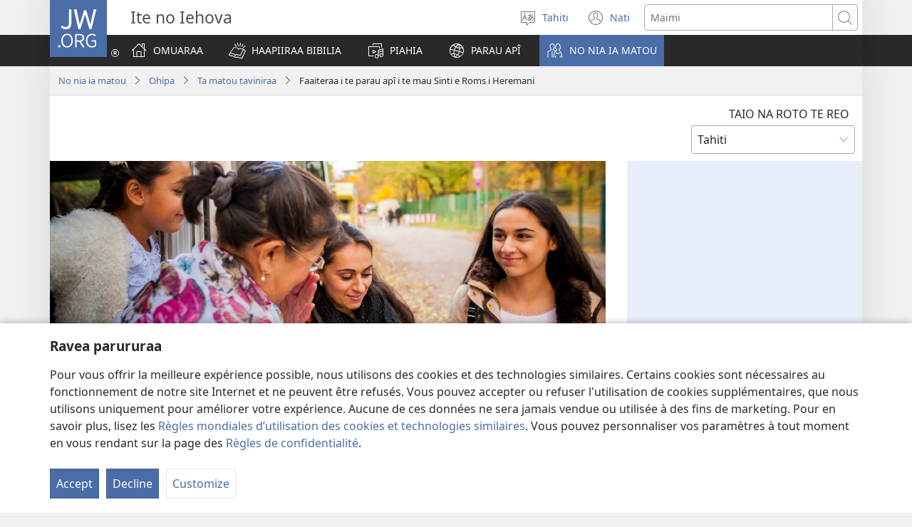

--- FILE ---
content_type: text/html; charset=utf-8
request_url: https://www.jw.org/ty/ite-no-iehova/ohipa/taviniraa/sinti-roms-heremani/
body_size: 35377
content:
<!DOCTYPE html>

<html lang="ty" dir="ltr" xml:lang="ty" prefix="og: http://ogp.me/ns#">

   <head>
      <meta charset="utf-8" />
      <meta http-equiv="X-UA-Compatible" content="IE=edge,chrome=1" />
      <base href="https://www.jw.org/"><!--[if lte IE 6]></base><![endif]-->
      <title>Faaiteraa i te parau apî i te mau Sinti e Roms i Heremani</title>
      <meta http-equiv="Content-type" content="text/html; charset=utf-8" />
<meta name="keywords" content="heremani, roms, sinti, romani, reo tumu, amaa reo, haapiiraa bibilia, papai bibilia, ohipa pororaa, opereraa taa e, paraparauraa no nia i te bibilia, poroi bibilia" />
<meta name="description" content="Ua pia te mau Ite te mau api parau, buka rairai no nia i te Bibilia, te mau video na roto i te reo Romani no te faaite te poroi Bibilia i te mau Sinti e Roms." />
<link rel="alternate" type="text/html" title="Faaiteraa i te parau apî i te mau Sinti e Roms i Heremani" hreflang="ty" href="https://www.jw.org/ty/ite-no-iehova/ohipa/taviniraa/sinti-roms-heremani/" />
<link rel="alternate" type="text/html" title="Reaching Out to the Sinti and the Roma in Germany" hreflang="en" href="https://www.jw.org/en/jehovahs-witnesses/activities/ministry/sinti-roma-germany/" />
<link rel="alternate" type="text/html" title="Propovijedanje Sintima i Romima u Njemačkoj" hreflang="hr" href="https://www.jw.org/hr/jehovini-svjedoci/dogadjanja-zanimljivosti/propovijedanje/sinti-romi-njemacka/" />
<link rel="alternate" type="text/html" title="Docieranie do Sinti i Romów w Niemczech" hreflang="pl" href="https://www.jw.org/pl/%C5%9Bwiadkowie-jehowy/dzialalnosc/dzia%C5%82alno%C5%9B%C4%87-ewangelizacyjna/sinti-romowie-niemcy/" />
<link rel="alternate" type="text/html" title="Sinti en Roma in Duitsland horen het goede nieuws" hreflang="nl" href="https://www.jw.org/nl/jehovahs-getuigen/activiteiten/evangelisatie/sinti-roma-duitsland/" />
<link rel="alternate" type="text/html" title="Kuparidzira vaSinti nevaRoma muGermany" hreflang="sn" href="https://www.jw.org/sn/zvapupu-zvajehovha/mabasa/kuparidza/sinti-roma-germany/" />
<link rel="alternate" type="text/html" title="독일에 살고 있는 신티족과 로마족 사람들에게 좋은 소식을 전하다" hreflang="ko" href="https://www.jw.org/ko/%EC%97%AC%ED%98%B8%EC%99%80%EC%9D%98-%EC%A6%9D%EC%9D%B8/%ED%99%9C%EB%8F%99/ministry/%EC%8B%A0%ED%8B%B0%EC%A1%B1-%EB%A1%9C%EB%A7%88%EC%A1%B1-%EB%8F%85%EC%9D%BC/" />
<link rel="alternate" type="text/html" title="Die Sinti en die Roma in Duitsland word gehelp" hreflang="af" href="https://www.jw.org/af/jehovah-se-getuies/bedrywighede/bediening/sinti-roma-duitsland/" />
<link rel="alternate" type="text/html" title="Жакшы кабардын Германиядагы цыгандарга жетиши" hreflang="ky" href="https://www.jw.org/ky/%D0%B6%D0%B0%D1%85%D0%B0%D0%B1%D0%B0%D0%BD%D1%8B%D0%BD-%D0%BA%D2%AF%D0%B1%D3%A9%D0%BB%D3%A9%D1%80%D2%AF/%D0%B6%D2%AF%D1%80%D0%B3%D2%AF%D0%B7%D0%B3%D3%A9%D0%BD-%D0%B8%D1%88%D0%B8%D0%B1%D0%B8%D0%B7/%D0%BA%D0%B0%D0%B1%D0%B0%D1%80-%D0%B0%D0%B9%D1%82%D1%83%D1%83-%D0%B8%D1%88%D0%B8%D0%B1%D0%B8%D0%B7/%D1%81%D0%B8%D0%BD%D1%82%D0%B8-%D1%80%D0%BE%D0%BC%D0%B0-%D0%B3%D0%B5%D1%80%D0%BC%D0%B0%D0%BD%D0%B8%D1%8F/" />
<link rel="alternate" type="text/html" title="Bestræbelser for at kontakte sintier og romaer i Tyskland" hreflang="da" href="https://www.jw.org/da/jehovas-vidner/aktiviteter/forkyndelse/sintier-romaer-tyskland/" />
<link rel="alternate" type="text/html" title="Κήρυγμα στους Σίντι και στους Ρομά στη Γερμανία" hreflang="el" href="https://www.jw.org/el/%CE%BC%CE%AC%CF%81%CF%84%CF%85%CF%81%CE%B5%CF%82-%CF%84%CE%BF%CF%85-%CE%B9%CE%B5%CF%87%CF%89%CE%B2%CE%AC/%CE%B4%CF%81%CE%B1%CF%83%CF%84%CE%B7%CF%81%CE%B9%CF%8C%CF%84%CE%B7%CF%84%CE%B5%CF%82/%CE%AD%CF%81%CE%B3%CE%BF-%CE%BA%CE%B7%CF%81%CF%8D%CE%B3%CE%BC%CE%B1%CF%84%CE%BF%CF%82/%CF%83%CE%AF%CE%BD%CF%84%CE%B9-%CF%81%CE%BF%CE%BC%CE%AC-%CE%B3%CE%B5%CF%81%CE%BC%CE%B1%CE%BD%CE%AF%CE%B1/" />
<link rel="alternate" type="text/html" title="Kubwira inkuru nziza aba Sinti n’aba Rom bo mu Budagi" hreflang="run" href="https://www.jw.org/run/ivyabona-vya-yehova/ibikorwa-vyacu/kwamamaza/sinti-rom-ubudagi/" />
<link rel="alternate" type="text/html" title="Nginjil marang Wong Sinti lan Roma ing Jerman" hreflang="jv" href="https://www.jw.org/jv/seksi-yehuwah/Kegiatan/gawean-nginjil/sinti-roma-jerman/" />
<link rel="alternate" type="text/html" title="Проповедање Синтима и Ромима у Немачкој" hreflang="sr-cyrl" href="https://www.jw.org/sr-cyrl/%D1%98%D0%B5%D1%85%D0%BE%D0%B2%D0%B8%D0%BD%D0%B8-%D1%81%D0%B2%D0%B5%D0%B4%D0%BE%D1%86%D0%B8/%D0%B4%D0%BE%D0%B3%D0%B0%D1%92%D0%B0%D1%98%D0%B8-%D0%B8-%D0%B7%D0%B0%D0%BD%D0%B8%D0%BC%D1%99%D0%B8%D0%B2%D0%BE%D1%81%D1%82%D0%B8/%D0%BF%D1%80%D0%BE%D0%BF%D0%BE%D0%B2%D0%B5%D0%B4%D0%B0%D1%9A%D0%B5/%D1%81%D0%B8%D0%BD%D1%82%D0%B8-%D1%80%D0%BE%D0%BC%D0%B8-%D0%BD%D0%B5%D0%BC%D0%B0%D1%87%D0%BA%D0%B0/" />
<link rel="alternate" type="text/html" title="Propovedanje Sintima i Romima u Nemačkoj" hreflang="sr-latn" href="https://www.jw.org/sr-latn/jehovini-svedoci/doga%C4%91aji-i-zanimljivosti/propovedanje/sinti-romi-nema%C4%8Dka/" />
<link rel="alternate" type="text/html" title="Tin mừng đến với người Sinti và Roma ở Đức" hreflang="vi" href="https://www.jw.org/vi/nhan-chung-giehova/hoat-dong/rao-giang/sinti-roma-duc/" />
<link rel="alternate" type="text/html" title="Sintové a Romové se v Německu dozvídají o Bibli" hreflang="cs" href="https://www.jw.org/cs/svedkove-jehovovi/cinnost/kazatelska-cinnost/sintove-romove-nemecko/" />
<link rel="alternate" type="text/html" title="Яхшы хәбәрне Германиядә яшәүче синти һәм рома кешеләренә җиткерәбез" hreflang="tt" href="https://www.jw.org/tt/%D0%B9%D3%99%D2%BB%D0%B2%D3%99-%D1%88%D0%B0%D2%BB%D0%B8%D1%82%D0%BB%D3%99%D1%80%D0%B5/%D1%8D%D1%88%D1%87%D3%99%D0%BD%D0%BB%D0%B5%D0%B3%D0%B5%D0%B1%D0%B5%D0%B7/%D0%B2%D3%99%D0%B3%D0%B0%D0%B7%D1%8C-%D1%8D%D1%88%D0%B5/%D1%81%D0%B8%D0%BD%D1%82%D0%B8-%D1%80%D0%BE%D0%BC%D0%B0-%D0%B3%D0%B5%D1%80%D0%BC%D0%B0%D0%BD%D0%B8%D1%8F/" />
<link rel="alternate" type="text/html" title="Kampanje for å nå sintiene og romene i Tyskland" hreflang="no" href="https://www.jw.org/no/jehovas-vitner/virksomhet/forkynnelse/sintiene-romene-tyskland/" />
<link rel="alternate" type="text/html" title="Si contattano sinti e rom in Germania" hreflang="it" href="https://www.jw.org/it/testimoni-di-geova/attivita/ministero/sinti-rom-germania/" />
<link rel="alternate" type="text/html" title="Una campaña en Alemania para predicar en romaní" hreflang="es" href="https://www.jw.org/es/testigos-de-jehov%C3%A1/qui%C3%A9nes-somos-y-qu%C3%A9-hacemos/predicamos-la-palabra-de-dios/campana-romani-alemania/" />
<link rel="alternate" type="text/html" title="Die Sinti und Roma in Deutschland erreichen" hreflang="de" href="https://www.jw.org/de/jehovas-zeugen/aktivitaeten/predigtwerk/sinti-roma-deutschland/" />
<link rel="alternate" type="text/html" title="Wọ́n Wàásù fún Àwọn Sinti àti Àwọn Roma Lórílẹ̀-èdè Jámánì" hreflang="yo" href="https://www.jw.org/yo/awa-elerii-jehofa/ohun-ta-a-n-se/ise-iwassu/sinti-roma-jamani/" />
<link rel="alternate" type="text/html" title="Vestea bună ajunge la rromii din Germania" hreflang="ro" href="https://www.jw.org/ro/martorii-lui-iehova/activitati/predicare/sinti-rromi-germania/" />
<link rel="alternate" type="text/html" title="Kuwafikia Wasinti na Waromani Nchini Ujerumani" hreflang="sw" href="https://www.jw.org/sw/mashahidi-wa-yehova/utendaji/kuhubiri/wasinti-waromani-ujerumani/" />
<link rel="alternate" type="text/html" title="Esforços para ajudar os sinti e os rons na Alemanha" hreflang="pt" href="https://www.jw.org/pt/testemunhas-de-jeova/atividades/pregacao/sinti-rom-alemanha/" />
<link rel="alternate" type="text/html" title="Basupi ba Rerela Ba-Sinti le Ba-Roma ba ba Nnang Kwa Jeremane" hreflang="tn" href="https://www.jw.org/tn/basupi-ba-ga-jehofa/ditiro/bodiredi/basinti-le-baroma-kwa-jeremane/" />
<link rel="alternate" type="text/html" title="Kugeza ubutumwa bwiza ku Basinti n’Abaroma baba mu Budage" hreflang="rw" href="https://www.jw.org/rw/yehova-abahamya/ibikorwa/umurimo/abasinti-abaroma-u-budage/" />
<link rel="alternate" type="text/html" title="Une initiative spéciale en faveur des Sinti et des Roms d’Allemagne" hreflang="fr" href="https://www.jw.org/fr/temoins-de-jehovah/activites/evangelisation/sinti-roms-allemagne/" />
<link rel="alternate" type="text/html" title="Menginjil kepada Orang Sinti dan Orang Rom di Jerman" hreflang="id" href="https://www.jw.org/id/saksi-saksi-yehuwa/kegiatan/pelayanan/sinti-rom-jerman/" />
<link rel="alternate" type="text/html" title="ജർമനിയിലുള്ള സിന്തി, റോമാ ആളുകളെ സന്ദർശിക്കുന്നു" hreflang="ml" href="https://www.jw.org/ml/%E0%B4%AF%E0%B4%B9%E0%B5%8B%E0%B4%B5%E0%B4%AF%E0%B5%81%E0%B4%9F%E0%B5%86-%E0%B4%B8%E0%B4%BE%E0%B4%95%E0%B5%8D%E0%B4%B7%E0%B4%BF%E0%B4%95%E0%B5%BE/%E0%B4%AF%E0%B4%B9%E0%B5%8B%E0%B4%B5%E0%B4%AF%E0%B5%81%E0%B4%9F%E0%B5%86-%E0%B4%B8%E0%B4%BE%E0%B4%95%E0%B5%8D%E0%B4%B7%E0%B4%BF%E0%B4%95%E0%B4%B3%E0%B5%81%E0%B4%9F%E0%B5%86-%E0%B4%AA%E0%B5%8D%E0%B4%B0%E0%B4%B5%E0%B5%BC%E0%B4%A4%E0%B5%8D%E0%B4%A4%E0%B4%A8%E0%B4%99%E0%B5%8D%E0%B4%99%E0%B5%BE/%E0%B4%AA%E0%B5%8D%E0%B4%B0%E0%B4%B8%E0%B4%82%E0%B4%97%E0%B4%B5%E0%B5%87%E0%B4%B2/%E0%B4%B8%E0%B4%BF%E0%B4%A8%E0%B5%8D%E0%B4%A4%E0%B4%BF-%E0%B4%B1%E0%B5%8B%E0%B4%AE%E0%B4%BE-%E0%B4%9C%E0%B5%BC%E0%B4%AE%E0%B4%A8%E0%B4%BF/" />
<link rel="alternate" type="text/html" title="Քարոզում են Գերմանիայում բնակվող սինտիներին ու ռոմաներին" hreflang="hy" href="https://www.jw.org/hy/%D5%A5%D5%B0%D5%B8%D5%BE%D5%A1%D5%B5%D5%AB-%D5%BE%D5%AF%D5%A1%D5%B6%D5%A5%D6%80/%D5%A3%D5%B8%D6%80%D5%AE%D5%B8%D6%82%D5%B6%D5%A5%D5%B8%D6%82%D5%A9%D5%B5%D5%B8%D6%82%D5%B6/%D6%84%D5%A1%D6%80%D5%B8%D5%A6%D5%B9%D5%B8%D6%82%D5%A9%D5%B5%D5%B8%D6%82%D5%B6/%D5%BD%D5%AB%D5%B6%D5%BF%D5%AB-%D5%BC%D5%B8%D5%B4%D5%A1-%D5%A3%D5%A5%D6%80%D5%B4%D5%A1%D5%B6%D5%AB%D5%A1/" />
<link rel="alternate" type="text/html" title="Kutshunyayezwa AmaSinti LamaRoma Ahlala EGermany" hreflang="nd" href="https://www.jw.org/nd/ofakazi-bakajehova/imisebenzi/inkonzo/amasinti-amaroma-egermany/" />
<link rel="alternate" type="text/html" title="A németországi szintók és romák is hallanak a Biblia üzenetéről" hreflang="hu" href="https://www.jw.org/hu/jehova-tanui/tevekenysegek/oktatomunka/szinto-roma-nemetorszag/" />
<link rel="alternate" type="text/html" title="ドイツでシンティ人とロマ人に聖書のメッセージを伝える" hreflang="ja" href="https://www.jw.org/ja/%E3%82%A8%E3%83%9B%E3%83%90%E3%81%AE%E8%A8%BC%E4%BA%BA/%E6%B4%BB%E5%8B%95/%E5%AE%A3%E6%95%99/%E3%82%B7%E3%83%B3%E3%83%86%E3%82%A3%E4%BA%BA-%E3%83%AD%E3%83%9E%E4%BA%BA-%E3%83%89%E3%82%A4%E3%83%84/" />
<link rel="alternate" type="text/html" title="Dobré posolstvo sa dostáva aj k Sintom a Rómom v Nemecku" hreflang="sk" href="https://www.jw.org/sk/jehovovi-svedkovia/cinnost/evanjelizacna-cinnost/sinti-romovia-nemecko/" />
<link rel="alternate" type="text/html" title="Prediquem als sintes i romanís d’Alemanya" hreflang="cat" href="https://www.jw.org/cat/testimonis-de-jehov%C3%A0/que-fem/predicacio/sintes-romanis-alemanya/" />
<link rel="alternate" type="text/html" title="Проповідування народностям синті і рома у Німеччині" hreflang="uk" href="https://www.jw.org/uk/%D1%81%D0%B2%D1%96%D0%B4%D0%BA%D0%B8-%D1%94%D0%B3%D0%BE%D0%B2%D0%B8/%D0%B4%D1%96%D1%8F%D0%BB%D1%8C%D0%BD%D1%96%D1%81%D1%82%D1%8C/%D0%BF%D1%80%D0%BE%D0%BF%D0%BE%D0%B2%D1%96%D0%B4%D1%83%D0%B2%D0%B0%D0%BD%D0%BD%D1%8F/%D1%81%D0%B8%D0%BD%D1%82%D1%96-%D1%80%D0%BE%D0%BC%D0%B0-%D0%BD%D1%96%D0%BC%D0%B5%D1%87%D1%87%D0%B8%D0%BD%D0%B0/" />
<link rel="alternate" type="text/html" title="Vokietijoje Biblijos žinia pasiekė romus" hreflang="lt" href="https://www.jw.org/lt/jehovos-liudytojai/veikla/evangelizacija/liudijama-romams-vokietijoje/" />
<link rel="alternate" type="text/html" title="Hyvää uutista viedään Saksassa asuville romaneille" hreflang="fi" href="https://www.jw.org/fi/jehovan-todistajat/toimintaa/evankeliointi/sinti-roma-romanikieli-saksa/" />
<link rel="alternate" type="text/html" title="Membantu Orang Sinti dan Roma di Jerman" hreflang="ms" href="https://www.jw.org/ms/saksi-saksi-yehuwa/kegiatan/kerja-penyebaran/sinti-roma-jerman/" />
<link rel="alternate" type="text/html" title="Marbarita tu Halak Sinti dohot Halak Roma na di Jerman" hreflang="bbc" href="https://www.jw.org/bbc/saksi-jahowa/ulaon/marbarita/sinti-roma-jerman/" />
<link rel="alternate" type="text/html" title="სასიხარულო ცნობას გერმანიაში მცხოვრები ბოშები თავიანთ ენაზე ისმენენ" hreflang="ka" href="https://www.jw.org/ka/%E1%83%98%E1%83%94%E1%83%B0%E1%83%9D%E1%83%95%E1%83%90%E1%83%A1-%E1%83%9B%E1%83%9D%E1%83%AC%E1%83%9B%E1%83%94%E1%83%94%E1%83%91%E1%83%98/%E1%83%A1%E1%83%90%E1%83%A5%E1%83%9B%E1%83%98%E1%83%90%E1%83%9C%E1%83%9D%E1%83%91%E1%83%90/%E1%83%A5%E1%83%90%E1%83%93%E1%83%90%E1%83%92%E1%83%94%E1%83%91%E1%83%90/%E1%83%A1%E1%83%98%E1%83%9C%E1%83%A2%E1%83%98-%E1%83%A0%E1%83%9D%E1%83%9B%E1%83%90-%E1%83%92%E1%83%94%E1%83%A0%E1%83%9B%E1%83%90%E1%83%9C%E1%83%98%E1%83%90/" />
<link rel="alternate" type="text/html" title="ช่วยชนเผ่าซินตีและชนเผ่าโรมาในเยอรมนี" hreflang="th" href="https://www.jw.org/th/%E0%B8%9E%E0%B8%A2%E0%B8%B2%E0%B8%99%E0%B8%9E%E0%B8%A3%E0%B8%B0%E0%B8%A2%E0%B8%B0%E0%B9%82%E0%B8%AE%E0%B8%A7%E0%B8%B2/%E0%B8%81%E0%B8%B4%E0%B8%88%E0%B8%81%E0%B8%A3%E0%B8%A3%E0%B8%A1/%E0%B8%87%E0%B8%B2%E0%B8%99%E0%B8%9B%E0%B8%A3%E0%B8%B0%E0%B8%81%E0%B8%B2%E0%B8%A8/%E0%B8%8A%E0%B8%99%E0%B9%80%E0%B8%9C%E0%B9%88%E0%B8%B2%E0%B8%8B%E0%B8%B4%E0%B8%99%E0%B8%95%E0%B8%B5%E0%B8%8A%E0%B8%99%E0%B9%80%E0%B8%9C%E0%B9%88%E0%B8%B2%E0%B9%82%E0%B8%A3%E0%B8%A1%E0%B8%B2%E0%B9%80%E0%B8%A2%E0%B8%AD%E0%B8%A3%E0%B8%A1%E0%B8%99%E0%B8%B5/" />
<link rel="alternate" type="text/html" title="Oznanjevanje Sintom in Romom v Nemčiji" hreflang="sl" href="https://www.jw.org/sl/jehovove-pri%C4%8De/dejavnosti/oznanjevanje/sinti-romi-nemcija/" />
<link rel="alternate" type="text/html" title="Saksamaal pööratakse tähelepanu sintidele ja romadele" hreflang="et" href="https://www.jw.org/et/jehoova-tunnistajad/tegevus/teenistus/sintid-romad-saksamaa/" />
<link rel="alternate" type="text/html" title="Nou rive jwenn Sannte ak Womanichèl ki ann Almay yo" hreflang="ht" href="https://www.jw.org/ht/temwen-jewova-yo/aktivite/travay-predikasyon/sannte-womanichel-almay/" />
<link rel="alternate" type="text/html" title="Alemaniako sinti eta erromaniei predikatzeko kanpaina berezi bat" hreflang="eu" href="https://www.jw.org/eu/jehobaren-lekukoak/jarduerak/predikatze-lana/sinti-erromani-alemania/" />
<link rel="alternate" type="text/html" title="Kampanj för att nå sinter och romer i Tyskland" hreflang="sv" href="https://www.jw.org/sv/jehovas-vittnen/verksamhet/missionsarbete/sinter-romer-tyskland/" />
<link rel="alternate" type="text/html" title="An Yi Wa Mutanen Sinti da Roma Wa’azi a Jamus" hreflang="ha" href="https://www.jw.org/ha/shaidun-jehobah/ayyuka/waazi/sinti-roma-jamus/" />
<link rel="alternate" type="text/html" title="Drejtohet vëmendja te sintët dhe romët në Gjermani" hreflang="sq" href="https://www.jw.org/sq/deshmitaret-e-jehovait/aktivitete/predikimi/sint%C3%ABt-rom%C3%ABt-gjermani/" />
<link rel="alternate" type="text/html" title="ኣብ ጀርመን ዚነብሩ ሲንቲን ሮማን መልእኽቲ መጽሓፍ ቅዱስ በጺሕዎም" hreflang="ti" href="https://www.jw.org/ti/%E1%8A%93%E1%8B%AD-%E1%8B%A8%E1%88%86%E1%8B%8B-%E1%88%98%E1%88%B0%E1%8A%BB%E1%8A%BD%E1%88%AD/%E1%8A%95%E1%8C%A5%E1%8D%88%E1%89%B3%E1%89%B5/%E1%8A%A3%E1%8C%88%E1%88%8D%E1%8C%8D%E1%88%8E%E1%89%B5/%E1%88%B2%E1%8A%95%E1%89%B2-%E1%88%AE%E1%88%9B-%E1%8C%80%E1%88%AD%E1%88%98%E1%8A%95/" />
<link rel="alternate" type="text/html" title="Ezaka Manokana Nanampiana ny Sinti sy ny Rôma Tany Alemaina" hreflang="mg" href="https://www.jw.org/mg/vavolombelon-i-jehovah/ny-ataonay/fitoriana-fampianarana/sinti-roma-alemaina/" />
<link rel="alternate" type="text/html" title="ጀርመን ውስጥ ለሚገኙት የሲንቲ እና የሮማ ሕዝቦች ምሥራቹን ማድረስ" hreflang="am" href="https://www.jw.org/am/%E1%8B%A8%E1%8B%AD%E1%88%96%E1%8B%8B-%E1%88%9D%E1%88%A5%E1%8A%AD%E1%88%AE%E1%89%BD/%E1%8A%A5%E1%8A%95%E1%89%85%E1%88%B5%E1%89%83%E1%88%B4%E1%8B%8E%E1%89%BD/%E1%88%B5%E1%89%A5%E1%8A%A8%E1%89%B5/%E1%88%B2%E1%8A%95%E1%89%B2-%E1%88%AE%E1%88%9B-%E1%8C%80%E1%88%AD%E1%88%98%E1%8A%95/" />
<link rel="alternate" type="text/html" title="Müjdə Almaniyadakı Roma və Sinti qaraçılarına çatır" hreflang="az" href="https://www.jw.org/az/yehovanin-sahidleri/fealiyyetimiz/xidm%C9%99t/sinti-roma-almaniya/" />
<link rel="alternate" type="text/html" title="В Германии добрая весть зазвучала на родном языке синти и рома́" hreflang="ru" href="https://www.jw.org/ru/%D1%81%D0%B2%D0%B8%D0%B4%D0%B5%D1%82%D0%B5%D0%BB%D0%B8-%D0%B8%D0%B5%D0%B3%D0%BE%D0%B2%D1%8B/%D0%B4%D0%B5%D1%8F%D1%82%D0%B5%D0%BB%D1%8C%D0%BD%D0%BE%D1%81%D1%82%D1%8C/%D1%81%D0%BB%D1%83%D0%B6%D0%B5%D0%BD%D0%B8%D0%B5/%D1%81%D0%B8%D0%BD%D1%82%D0%B8-%D1%80%D0%BE%D0%BC%D0%B0-%D0%B3%D0%B5%D1%80%D0%BC%D0%B0%D0%BD%D0%B8%D1%8F/" />
<link rel="alternate" type="text/html" title="Ipan Alemania tlajtolmoyajkej ipan tlajtoli romaní" hreflang="nch" href="https://www.jw.org/nch/jehova-itlajtoltemakauaj/tlen-tijchiuaj/tijtlatolmoyauaj/sinti-romani-alemania/" />
<link rel="alternate" type="text/html" title="Achegamos a mensaxe da Biblia ós sinti e romanís en Alemaña" hreflang="gl" href="https://www.jw.org/gl/testemu%C3%B1as-xehov%C3%A1/que-facemos/predicamos/achegamos-mensaxe-sinti-romanis-alemana/" />
<link rel="alternate" type="text/html" title="AmaRomani NamaSinti AseJamani Afumana Iindaba Ezilungileyo" hreflang="xh" href="https://www.jw.org/xh/amangqina-kayehova/imisebenzi/ukushumayela/amasinti-namaromani-asejamani/" />
<link rel="alternate" type="text/html" title="ايصال البشارة الى السِّنتي والروما في المانيا" hreflang="ar" href="https://www.jw.org/ar/%D8%B4%D9%87%D9%88%D8%AF-%D9%8A%D9%87%D9%88%D9%87/%D8%A7%D9%84%D9%86%D8%B4%D8%A7%D8%B7%D8%A7%D8%AA/%D8%A7%D9%84%D8%AA%D8%A8%D8%B4%D9%8A%D8%B1/%D8%B3%D9%86%D8%AA%D9%8A-%D8%A7%D9%84%D8%B1%D9%88%D9%85%D8%A7-%D8%A7%D9%84%D9%85%D8%A7%D9%86%D9%8A%D8%A7/" />
<link rel="alternate" type="text/html" title="幫助德國境內的辛提人和羅姆人認識上帝" hreflang="cmn-hant" href="https://www.jw.org/cmn-hant/%E8%80%B6%E5%92%8C%E8%8F%AF%E8%A6%8B%E8%AD%89%E4%BA%BA/%E6%B4%BB%E5%8B%95/%E5%82%B3%E9%81%93/%E5%BE%B7%E5%9C%8B%E7%9A%84%E8%BE%9B%E6%8F%90%E4%BA%BA%E5%92%8C%E7%BE%85%E5%A7%86%E4%BA%BA/" />
<link rel="alternate" type="text/html" title="Campanya especial de predicació als sintes i romanís d’Alemanya" hreflang="ca-x-vlc" href="https://www.jw.org/ca-x-vlc/testimonis-de-jehova/que-fem/predicaci%C3%B3/sintes-romanis-alemanya/" />
<link rel="alternate" type="text/html" title="Alɔdido Sinti kpo Rom kpo Ðěɖee Ðò Allemagne lɛ É" hreflang="fon" href="https://www.jw.org/fon/kunnu%C9%96et%C9%94-jexova-t%C9%94n-l%C9%9B/nu-e-mi-n%C9%94-wa-l%C9%9B-e/sins%C9%9Bnz%C9%94/sinti-rom-allemagne/" />
<link rel="alternate" type="text/html" title="జర్మనీలో సి౦టీ, రోమా ప్రజల్ని కలవడానికి కృషిచేయడ౦" hreflang="te" href="https://www.jw.org/te/%E0%B0%AF%E0%B1%86%E0%B0%B9%E0%B1%8B%E0%B0%B5%E0%B0%BE%E0%B0%B8%E0%B0%BE%E0%B0%95%E0%B1%8D%E0%B0%B7%E0%B1%81%E0%B0%B2%E0%B1%81/%E0%B0%95%E0%B0%BE%E0%B0%B0%E0%B1%8D%E0%B0%AF%E0%B0%95%E0%B0%B2%E0%B0%BE%E0%B0%AA%E0%B0%BE%E0%B0%B2%E0%B1%81/%E0%B0%AA%E0%B0%B0%E0%B0%BF%E0%B0%9A%E0%B0%B0%E0%B1%8D%E0%B0%AF/%E0%B0%9C%E0%B0%B0%E0%B1%8D%E0%B0%AE%E0%B0%A8%E0%B1%80%E0%B0%B2%E0%B1%8B-%E0%B0%B8%E0%B0%BF%E0%B1%A6%E0%B0%9F%E0%B1%80-%E0%B0%B0%E0%B1%8B%E0%B0%AE%E0%B0%BE/" />
<link rel="alternate" type="text/html" title="帮助德国境内的辛提人和罗姆人认识上帝" hreflang="cmn-hans" href="https://www.jw.org/cmn-hans/%E8%80%B6%E5%92%8C%E5%8D%8E%E8%A7%81%E8%AF%81%E4%BA%BA/%E6%B4%BB%E5%8A%A8/%E4%BC%A0%E9%81%93/%E5%BE%B7%E5%9B%BD%E7%9A%84%E8%BE%9B%E6%8F%90%E4%BA%BA%E5%92%8C%E7%BD%97%E5%A7%86%E4%BA%BA/" />
<link rel="alternate" type="text/html" title="İyi Haber Almanya’daki Sintilere ve Romanlara Ulaşıyor" hreflang="tr" href="https://www.jw.org/tr/yehovanin-sahitleri/faaliyetler/duyuru/sinti-roman-almanya/" />
<link rel="alternate" type="text/html" title="ဂျာမနီ​နိုင်ငံက ဆင်​တီ​နဲ့ ရို​မား​လူမျိုး​တွေ​ဆီ ရောက်ရှိခြင်း" hreflang="my" href="https://www.jw.org/my/%E1%80%9A%E1%80%B1%E1%80%9F%E1%80%B1%E1%80%AC%E1%80%9D%E1%80%AB-%E1%80%9E%E1%80%80%E1%80%BA%E1%80%9E%E1%80%B1%E1%80%99%E1%80%BB%E1%80%AC%E1%80%B8/%E1%80%9C%E1%80%AF%E1%80%95%E1%80%BA%E1%80%86%E1%80%B1%E1%80%AC%E1%80%84%E1%80%BA%E1%80%81%E1%80%BB%E1%80%80%E1%80%BA%E1%80%99%E1%80%BB%E1%80%AC%E1%80%B8/%E1%80%9F%E1%80%B1%E1%80%AC%E1%80%95%E1%80%BC%E1%80%B1%E1%80%AC%E1%80%81%E1%80%BC%E1%80%84%E1%80%BA%E1%80%B8%E1%80%9C%E1%80%AF%E1%80%95%E1%80%BA%E1%80%84%E1%80%94%E1%80%BA%E1%80%B8/%E1%80%86%E1%80%84%E1%80%BA%E1%80%90%E1%80%AE-%E1%80%9B%E1%80%AD%E1%80%AF%E1%80%99%E1%80%AC%E1%80%B8-%E1%80%82%E1%80%BB%E1%80%AC%E1%80%99%E1%80%94%E1%80%AE/" />
<link rel="alternate" type="text/html" title="Мүждә Алманијадакы Рома вә Синти гарачыларына чатыр" hreflang="az-cyrl" href="https://www.jw.org/az-cyrl/yehovanin-sahidleri/%D1%84%D3%99%D0%B0%D0%BB%D0%B8%D1%98%D1%98%D3%99%D1%82%D0%B8%D0%BC%D0%B8%D0%B7/%D1%85%D0%B8%D0%B4%D0%BC%D3%99%D1%82/sinti-roma-almaniya/" />
<link rel="alternate" type="text/html" title="Kulalikira kwa Anthu a Mtundu wa Sinti ndi Roma ku Germany" hreflang="ny" href="https://www.jw.org/ny/mboni-za-yehova/zochita/kulalikira/sinti-roma-germany/" />
<link rel="alternate" type="text/html" title="ජර්මනියේ ඉන්න සින්ටි සහ රෝමා ගෝත්‍රිකයන්ටත් දෙවිගේ පණිවිඩය" hreflang="si" href="https://www.jw.org/si/%E0%B6%BA%E0%B7%99%E0%B7%84%E0%B7%9D%E0%B7%80%E0%B7%8F-%E0%B6%AF%E0%B7%99%E0%B7%80%E0%B7%92%E0%B6%9C%E0%B7%9A-%E0%B7%83%E0%B7%8F%E0%B6%9A%E0%B7%8A%E0%B7%82%E0%B7%92%E0%B6%9A%E0%B6%BB%E0%B7%94%E0%B7%80%E0%B6%B1%E0%B7%8A/%E0%B7%80%E0%B7%90%E0%B6%A9%E0%B6%9A%E0%B6%A7%E0%B6%BA%E0%B7%94%E0%B6%AD%E0%B7%94/%E0%B6%AF%E0%B7%9A%E0%B7%81%E0%B6%B1%E0%B7%8F-%E0%B7%83%E0%B7%9A%E0%B7%80%E0%B6%BA/%E0%B6%A2%E0%B6%BB%E0%B7%8A%E0%B6%B8%E0%B6%B1%E0%B7%92%E0%B6%BA%E0%B7%9A-%E0%B6%89%E0%B6%B1%E0%B7%8A%E0%B6%B1-%E0%B7%83%E0%B7%92%E0%B6%B1%E0%B7%8A%E0%B6%A7%E0%B7%92-%E0%B7%83%E0%B7%84-%E0%B6%BB%E0%B7%9D%E0%B6%B8%E0%B7%8F-%E0%B6%9C%E0%B7%9D%E0%B6%AD%E0%B7%8A%E2%80%8D%E0%B6%BB%E0%B7%92%E0%B6%9A%E0%B6%BA%E0%B6%B1%E0%B7%8A%E0%B6%A7%E0%B6%AD%E0%B7%8A-%E0%B6%AF%E0%B7%99%E0%B7%80%E0%B7%92%E0%B6%9C%E0%B7%9A-%E0%B6%B4%E0%B6%AB%E0%B7%92%E0%B7%80%E0%B7%92%E0%B6%A9%E0%B6%BA/" />
<link rel="alternate" type="text/html" title="Kupharazgiya Ŵanthu a Mtundu wa Sinti ndi Roma ku Germany" hreflang="tog" href="https://www.jw.org/tog/akaboni-aku-yehova/vo-tichita/kupharazga/sinti-roma-germany/" />
<link rel="alternate" type="text/html" title="Go Botša Basinti le Baromani Ditaba tše Dibotse Kua Jeremane" hreflang="nso" href="https://www.jw.org/nso/dihlatse-t%C5%A1a-jehofa/mediro/bodiredi/ba-sinti-ba-roma-jeremane/" />
<link rel="alternate" type="text/html" title="Kosakwela Ba-Sinti ná Ba-Roms na Allemagne" hreflang="ln" href="https://www.jw.org/ln/batatolli-yehova/misala/kosakola/sinti-roms-allemagne/" />
<link rel="alternate" type="text/html" title="Esforços para ajudar os sinti e os rons na Alemanha" hreflang="pt-pt" href="https://www.jw.org/pt-pt/testemunhas-de-jeova/atividades/pregacao/sinti-rom-alemanha/" />
<link rel="alternate" type="text/html" title="幫助德國境內的辛提人和羅姆人認識上帝" hreflang="yue-hant" href="https://www.jw.org/yue-hant/%E8%80%B6%E5%92%8C%E8%8F%AF%E8%A6%8B%E8%AD%89%E4%BA%BA/%E6%B4%BB%E5%8B%95/%E5%82%B3%E9%81%93/%E5%BE%B7%E5%9C%8B%E7%9A%84%E8%BE%9B%E6%8F%90%E4%BA%BA%E5%92%8C%E7%BE%85%E5%A7%86%E4%BA%BA/" />
<link rel="alternate" type="text/html" title="帮助德国境内的辛提人和罗姆人认识上帝" hreflang="yue-hans" href="https://www.jw.org/yue-hans/%E8%80%B6%E5%92%8C%E5%8D%8E%E8%A7%81%E8%AF%81%E4%BA%BA/%E6%B4%BB%E5%8A%A8/%E4%BC%A0%E9%81%93/%E5%BE%B7%E5%9B%BD%E7%9A%84%E8%BE%9B%E6%8F%90%E4%BA%BA%E5%92%8C%E7%BD%97%E5%A7%86%E4%BA%BA/" />
<link rel="alternate" type="text/html" title="Gud Nius i Kasem Ol Man Sinti Mo Roma Long Jemani" hreflang="bi" href="https://www.jw.org/bi/witnes-blong-jehova/ol-wok/wok-blong-prij/sinti-roma-jemani/" />
<link rel="alternate" type="text/html" title="Ho Pakela Masinti le Maroma a Germany" hreflang="st-za" href="https://www.jw.org/st-za/dipaki-tsa-jehova/dintho-tseo-di-di-etsang/boboledi/masinti-maroma-germany/" />
<link rel="alternate" type="text/html" title="Kupharazgira Ŵanthu ŵa Mtundu wa Sinti na Roma ku Germany" hreflang="tum" href="https://www.jw.org/tum/%C5%B5akaboni-%C5%B5a-yehova/ivyo-tikuchita/kupharazga/sinti-roma-germany/" />
<link rel="alternate" type="text/html" title="ايصال البشارة الى السِّنتي والروما في المانيا" hreflang="apc" href="https://www.jw.org/apc/%D8%B4%D9%87%D9%88%D8%AF-%D9%8A%D9%87%D9%88%D9%87/%D8%A7%D9%84%D9%86%D8%B4%D8%A7%D8%B7%D8%A7%D8%AA/%D8%A7%D9%84%D8%AA%D8%A8%D8%B4%D9%8A%D8%B1/%D8%B3%D9%86%D8%AA%D9%8A-%D8%A7%D9%84%D8%B1%D9%88%D9%85%D8%A7-%D8%A7%D9%84%D9%85%D8%A7%D9%86%D9%8A%D8%A7/" />

      <meta name="google" content="notranslate" />
      <link rel="shortcut icon" href="/favicon.ico" />
      <link rel="apple-touch-icon-precomposed" sizes="144x144" href="https://assetsnffrgf-a.akamaihd.net/assets/ct/1f9b464c18/images/icon_homeButton.png" />
      <link rel="icon" href="https://assetsnffrgf-a.akamaihd.net/assets/ct/1f9b464c18/images/icon_favicon.gif" />
      
         <link rel="canonical" href="https://www.jw.org/ty/ite-no-iehova/ohipa/taviniraa/sinti-roms-heremani/" />
      

      <meta name="viewport" content="width=device-width, initial-scale=1.0" />

      
      
         <meta name="format-detection" content="telephone=no" />
      

      
         <meta name="robots" content="max-image-preview:large" />
      

      
      <meta name="application-name" content="JW.ORG" />
      <meta name="msapplication-TileColor" content="#ffffff" />
      <meta name="msapplication-square70x70logo" content="https://assetsnffrgf-a.akamaihd.net/assets/ct/1f9b464c18/images/tile_squareSmall.png" />
      <meta name="msapplication-square150x150logo" content="https://assetsnffrgf-a.akamaihd.net/assets/ct/1f9b464c18/images/tile_squareMedium.png" />
      <meta name="msapplication-wide310x150logo" content="https://assetsnffrgf-a.akamaihd.net/assets/ct/1f9b464c18/images/tile_landscape.png" />
      <meta name="msapplication-square310x310logo" content="https://assetsnffrgf-a.akamaihd.net/assets/ct/1f9b464c18/images/tile_squareLarge.png" />
      
      
         <meta property="og:image" content="https://cms-imgp.jw-cdn.org/img/p/502017512/univ/art/502017512_univ_lsr_lg.jpg" />
         <meta property="og:image:width" content="1200" />
         <meta property="og:image:height" content="600" />
      
      <meta property="og:title" content="Faaiteraa i te parau apî i te mau Sinti e Roms i Heremani" />
      <meta property="og:url" content="https://www.jw.org/ty/ite-no-iehova/ohipa/taviniraa/sinti-roms-heremani/" />
      <meta property="og:site_name" content="JW.ORG"/>
      <meta property="og:description" content="Ua pia te mau Ite te mau api parau, buka rairai no nia i te Bibilia, te mau video na roto i te reo Romani no te faaite te poroi Bibilia i te mau Sinti e Roms."/>
      <meta property="og:type" content="article" />

      <script type="text/javascript" src="/ty/i18n.js?v=2552828400"></script>
   <link rel="stylesheet" type="text/css" href="https://b.jw-cdn.org/code/media-player/v3.3.0/css/media-player.css" />
<link rel="stylesheet" type="text/css" href="https://assetsnffrgf-a.akamaihd.net/assets/ct/1f9b464c18/collector.css" />
</head>

   <body id="mid502017512" lang="ty" dir="ltr" xml:lang="ty" data-insight-context-id="pa-502017512" class="noJS aboutUs pub-ijwac dir-ltr ml-TH ms-ROMAN docId-502017512 docClass-145 PublicationArticle">
      
<script type="text/javascript">
   document.body.className = document.body.className.replace(/\bnoJS\b/, 'yesJS');
</script>

      
<script type="text/javascript">
   var theme;

   try {
      function canUseFunctionalCookies() {
         return (document.cookie || '').indexOf('cookieConsent-FUNCTIONAL=true') !== -1;
      }

      theme = canUseFunctionalCookies() ? localStorage.getItem('userPref-appearance') : undefined;

      if (typeof theme === 'string') {
         theme = JSON.parse(theme);
      }

      if (theme === 'dark' || theme === 'light') {
         document.body.classList.add('cc-theme--' + theme);
         document.body.classList.add('mediaPlayer-theme--' + theme);
      }
   } catch(e) {}
</script>

      <div id="screenReaderNavLinkTop">
   <p class="noPrint">
      <button class="primaryButton jsSkipLink jsSkipToContentLink">
         <span class="buttonText">Eaha to roto?</span>
      </button>
   </p>
   
</div>

      <div id="pageConfig"
   data-content_lang="ty"
   data-content_lang_direction="ltr"
   data-content_lang_script="ROMAN"
   data-wt_lang="TH"
   data-is_sign_language=""
   data-menu_default_collapsed="true"
   data-base_path="/"
   data-assets_base_url="https://assetsnffrgf-a.akamaihd.net/assets/ct/1f9b464c18"
   data-finder_base_link="https://www.jw.org/finder?"
   data-open_base_link="https://www.jw.org/open?"
   data-pubmedia_url="https://b.jw-cdn.org/apis/pub-media/GETPUBMEDIALINKS"
   data-wol_link_api_url="https://b.jw-cdn.org/apis/wol-link"
   data-page_id="mid502017512"
   data-body_classes="aboutUs pub-ijwac dir-ltr ml-TH ms-ROMAN docId-502017512 docClass-145 PublicationArticle"
   data-jwt_location="https://b.jw-cdn.org/tokens/jworg.jwt"
   data-mediator_url="https://b.jw-cdn.org/apis/mediator"
   data-insight_events_url="https://b.jw-cdn.org/apis/insight/events"
   data-i18n_api_url="https://b.jw-cdn.org/apis/i18n"
   data-language_api="/ty/languages"
   
      
         
            data-bible_html_api="/ty/piahia/bibilia/nwt/buka/json/html/"
         
            data-bible_data_api="/ty/piahia/bibilia/nwt/buka/json/data/"
         
            data-bible_multimedia_api="/ty/piahia/bibilia/nwt/buka/json/multimedia/"
         
            data-bible_translations_api="/ty/piahia/bibilia/nwt/buka/json/translations/"
         
            data-bible_translations-html_api="/ty/piahia/bibilia/nwt/buka/json/translations-html/"
         
         data-preferred_bible="nwt"
         data-preferred_bible_available_verses="1001001-66022021"
         
            data-bible_audio_data_api="https://b.jw-cdn.org/apis/pub-media/GETPUBMEDIALINKS?output=json&amp;pub=nwt&amp;fileformat=MP3&amp;alllangs=0&amp;langwritten=TH&amp;txtCMSLang=TH"
         

         
            data-bible_html_api_nwt="/ty/piahia/bibilia/nwt/buka/json/html/"
         
            data-bible_data_api_nwt="/ty/piahia/bibilia/nwt/buka/json/data/"
         
            data-bible_multimedia_api_nwt="/ty/piahia/bibilia/nwt/buka/json/multimedia/"
         
            data-bible_translations_api_nwt="/ty/piahia/bibilia/nwt/buka/json/translations/"
         
            data-bible_translations-html_api_nwt="/ty/piahia/bibilia/nwt/buka/json/translations-html/"
         

         

         data-bible_editions_api="/ty/piahia/bibilia/json/"
      
   
   

   
   style="display:none;"></div>

      
   
      <div style="display:none;" class="jsVideoPoster mid502017512" data-src="https://cms-imgp.jw-cdn.org/img/p/502017512/univ/art/502017512_univ_lsr_xl.jpg" data-alt="Pororaa na roto i te reo romani"></div>
   



      
         


<div id="mobileNavTopBar">
   <header class="cms-clearfix">
      
         
         <a href="/ty/" class="mobileLogo" title="Haere i te api matamua o te JW.ORG">
            <span class="srText">JW.ORG</span>
         </a>
      

      
      <div class="navBarControls">
         
         <button type="button" id="mobileLangOpen" class="navBarButton mobileLang" aria-expanded="false">
            <span class="navBarButton-icon" aria-hidden="true">
               <i class="jwf-jw-icons-all jwi-language"></i>
            </span>
            <span class="navBarButton-text srText">Taui i te reo o te reni</span>
         </button>
         <div id="mobileLang" class="cms-clearfix rightPanel loading">
         </div>
         <div id="mobileLangShelf" class="rightPanel loading">
            <button type="button" id="mobileLangClose" class="closePanel" aria-labelledby="mobileLangOpen mobileLangClose">
               <span class="closePanel-text srText">TAPIRI</span>
               <span class="closePanel-icon" aria-hidden="true">
                  <i class="jwf-jw-icons-all jwi-x"></i>
               </span>
            </button>
         </div>

         
         <a href='https://hub.jw.org/home/ty' class="srText" target='_blank' rel='noreferrer noopener'>
            Nati
            (opens new window)
         </a>

         
         
            
               
               <div role="search">
                  <a href="/ty/maimiraa/" class="navBarButton mobileSearch">
                     <span class="navBarButton-icon" aria-hidden="true">
                        <i class="jwf-jw-icons-all jwi-magnifying-glass"></i>
                     </span>
                     <span class="navBarButton-text srText">Maimiraa i nia JW.ORG</span>
                  </a>
               </div>
            
         

         
         <nav role="navigation" aria-label="Primary">
            <button type="button" id="mobileNavOpen" class="navBarButton mobileMenu" aria-expanded="false">
               <span class="navBarButton-icon" aria-hidden="true">
                  <i class="jwf-jw-icons-all jwi-menu"></i>
               </span>
               <span class="navBarButton-text srText">FAAITE MAI TE TAPURA ARATAI</span>
            </button>
            <div id="mobileNav" class="cms-clearfix rightPanel aboutUs pub-ijwac dir-ltr ml-TH ms-ROMAN docId-502017512 docClass-145 PublicationArticle">
               
               
                  <div class="mobileNavLink lvl1 link pub-ijw dir-ltr ml-TH ms-ROMAN docId-1011200 docClass-130 HomePage">
                     <a class="siteSectionTitle navTitleWrapper cms-clearfix" href="/ty/">
                        <span class="jwIcon mid1011200" aria-hidden="true"></span>
                        <span class="navTitle">
                           OMUARAA
                        </span>
                     </a>
                  </div>
               

               
               
               
                  
                  
                     
                     
                  
                     
                     
                        <div class="mobileNavLink lvl1 link bibleTeachings pub-ijw dir-ltr ml-TH ms-ROMAN docId-1011201 docClass-130 BibleTeachings">
   <a class="siteSectionTitle navTitleWrapper" href="/ty/haapiiraa-bibilia/">
      <span class="jwIcon mid1011201" aria-hidden="true"></span>
      <span class="navTitle" id="navTitle1011201">
         HAAPIIRAA BIBILIA
      </span>
   </a>
   
      <button type="button" id="navTitleExpand1011201" class="secondaryButton expandButton jsExpandNav "
         aria-expanded="false"
         aria-labelledby="navTitle1011201 navTitleExpand1011201">
         <span class="expandButton-border">
            <span class="expandButton-icon buttonIcon" aria-hidden="true">
               <i class="jwf-jw-icons-all jwi-chevron-down"></i>
            </span>
            <span class="srText">Hiˈo hau atu â</span>
         </span>
      </button>
   
</div>



   <div class="jsCollapsableBlock" role="list">
      
         
         
         
         <div class="mobileNavLink lvl2 link bibleTeachings pub-ijw dir-ltr ml-TH ms-ROMAN docId-1011202 docClass-130 CollectionIndexPage" role="listitem">
            <a class="siteSectionTitle navTitleWrapper" href="/ty/haapiiraa-bibilia/pahonoraa-bibilia/">
               <span class="jwIcon mid1011202" aria-hidden="true"></span>
               <span class="navTitle">
                  Te pahono ra te Bibilia
               </span>
            </a>
         </div>
      
         
         
         
         <div class="mobileNavLink lvl2 link bibleTeachings pub-ijw dir-ltr ml-TH ms-ROMAN docId-1011703 docClass-130 SimpleCollectionPage" role="listitem">
            <a class="siteSectionTitle navTitleWrapper" href="/ty/haapiiraa-bibilia/irava-bibilia/">
               <span class="jwIcon mid1011703" aria-hidden="true"></span>
               <span class="navTitle">
                  Te auraa o teie mau irava
               </span>
            </a>
         </div>
      
         
         
         
         <div class="mobileNavLink lvl2 link bibleTeachings pub-ijw dir-ltr ml-TH ms-ROMAN docId-1011722 docClass-130 ArticleOnlyLandingPage" role="listitem">
            <a class="siteSectionTitle navTitleWrapper" href="/ty/haapiiraa-bibilia/haapiiraa-bibilia-ho%C3%AA-taata-haapii/">
               <span class="jwIcon mid1011722" aria-hidden="true"></span>
               <span class="navTitle">
                  A haapii i te Bibilia
               </span>
            </a>
         </div>
      
         
         
         
         <div class="mobileNavLink lvl2 link bibleTeachings pub-ijw dir-ltr ml-TH ms-ROMAN docId-1011539 docClass-130 BibleStudyToolsV2" role="listitem">
            <a class="siteSectionTitle navTitleWrapper" href="/ty/haapiiraa-bibilia/mauhaa-haapiiraa-bibilia/">
               <span class="jwIcon mid1011539" aria-hidden="true"></span>
               <span class="navTitle">
                  Te mau mauhaa no te haapiiraa Bibilia
               </span>
            </a>
         </div>
      
         
         
         
         <div class="mobileNavLink lvl2 link bibleTeachings pub-ijw dir-ltr ml-TH ms-ROMAN docId-1011556 docClass-130 CollectionIndexPage" role="listitem">
            <a class="siteSectionTitle navTitleWrapper" href="/ty/haapiiraa-bibilia/hau-oaoa/">
               <span class="jwIcon mid1011556" aria-hidden="true"></span>
               <span class="navTitle">
                  Te hau e te oaoa
               </span>
            </a>
         </div>
      
         
         
         
         <div class="mobileNavLink lvl2 link bibleTeachings pub-ijw dir-ltr ml-TH ms-ROMAN docId-1011205 docClass-130 CollectionIndexPage" role="listitem">
            <a class="siteSectionTitle navTitleWrapper" href="/ty/haapiiraa-bibilia/utuafare/">
               <span class="jwIcon mid1011205" aria-hidden="true"></span>
               <span class="navTitle">
                  Te faaipoiporaa e te utuafare
               </span>
            </a>
         </div>
      
         
         
         
         <div class="mobileNavLink lvl2 link bibleTeachings pub-ijw dir-ltr ml-TH ms-ROMAN docId-1011206 docClass-130 CollectionIndexPage" role="listitem">
            <a class="siteSectionTitle navTitleWrapper" href="/ty/haapiiraa-bibilia/taurearea/">
               <span class="jwIcon mid1011206" aria-hidden="true"></span>
               <span class="navTitle">
                  Taurearea e tei paari aˈe
               </span>
            </a>
         </div>
      
         
         
         
         <div class="mobileNavLink lvl2 link bibleTeachings pub-ijw dir-ltr ml-TH ms-ROMAN docId-1011204 docClass-130 ChildrenLandingPage" role="listitem">
            <a class="siteSectionTitle navTitleWrapper" href="/ty/haapiiraa-bibilia/tamarii/">
               <span class="jwIcon mid1011204" aria-hidden="true"></span>
               <span class="navTitle">
                  Tamarii
               </span>
            </a>
         </div>
      
         
         
         
         <div class="mobileNavLink lvl2 link bibleTeachings pub-ijw dir-ltr ml-TH ms-ROMAN docId-1011580 docClass-130 CollectionIndexPage" role="listitem">
            <a class="siteSectionTitle navTitleWrapper" href="/ty/haapiiraa-bibilia/faaroo-i-te-atua/">
               <span class="jwIcon mid1011580" aria-hidden="true"></span>
               <span class="navTitle">
                  Faaroo i te Atua
               </span>
            </a>
         </div>
      
         
         
         
         <div class="mobileNavLink lvl2 link bibleTeachings pub-ijw dir-ltr ml-TH ms-ROMAN docId-1011552 docClass-130 CollectionIndexPage" role="listitem">
            <a class="siteSectionTitle navTitleWrapper" href="/ty/haapiiraa-bibilia/ihi/">
               <span class="jwIcon mid1011552" aria-hidden="true"></span>
               <span class="navTitle">
                  Te ihi e te Bibilia
               </span>
            </a>
         </div>
      
         
         
         
         <div class="mobileNavLink lvl2 link bibleTeachings pub-ijw dir-ltr ml-TH ms-ROMAN docId-1011569 docClass-130 CollectionIndexPage" role="listitem">
            <a class="siteSectionTitle navTitleWrapper" href="/ty/haapiiraa-bibilia/bibilia-roaraa-o-te-tau/">
               <span class="jwIcon mid1011569" aria-hidden="true"></span>
               <span class="navTitle">
                  Te Bibilia i te roaraa o te tau
               </span>
            </a>
         </div>
      
      
      
   </div>


                     
                  
                     
                     
                        <div class="mobileNavLink lvl1 link publications pub-ijw dir-ltr ml-TH ms-ROMAN docId-1011207 docClass-130 FeaturedPublications">
   <a class="siteSectionTitle navTitleWrapper" href="/ty/piahia/">
      <span class="jwIcon mid1011207" aria-hidden="true"></span>
      <span class="navTitle" id="navTitle1011207">
         PIAHIA
      </span>
   </a>
   
      <button type="button" id="navTitleExpand1011207" class="secondaryButton expandButton jsExpandNav "
         aria-expanded="false"
         aria-labelledby="navTitle1011207 navTitleExpand1011207">
         <span class="expandButton-border">
            <span class="expandButton-icon buttonIcon" aria-hidden="true">
               <i class="jwf-jw-icons-all jwi-chevron-down"></i>
            </span>
            <span class="srText">Hiˈo hau atu â</span>
         </span>
      </button>
   
</div>



   <div class="jsCollapsableBlock" role="list">
      
         
         
         
         <div class="mobileNavLink lvl2 link publications pub-ijw dir-ltr ml-TH ms-ROMAN docId-1011208 docClass-130 BibleLandingPage" role="listitem">
            <a class="siteSectionTitle navTitleWrapper" href="/ty/piahia/bibilia/">
               <span class="jwIcon mid1011208" aria-hidden="true"></span>
               <span class="navTitle">
                  Bibilia
               </span>
            </a>
         </div>
      
         
         
         
         <div class="mobileNavLink lvl2 link publications pub-ijw dir-ltr ml-TH ms-ROMAN docId-1011210 docClass-130 PublicationsDefaultLandingPage" role="listitem">
            <a class="siteSectionTitle navTitleWrapper" href="/ty/piahia/buka/">
               <span class="jwIcon mid1011210" aria-hidden="true"></span>
               <span class="navTitle">
                  Buka
               </span>
            </a>
         </div>
      
         
         
         
         <div class="mobileNavLink lvl2 link publications pub-ijw dir-ltr ml-TH ms-ROMAN docId-1011756 docClass-130 PublicationsDefaultLandingPage" role="listitem">
            <a class="siteSectionTitle navTitleWrapper" href="/ty/piahia/buka-rairai/">
               <span class="jwIcon mid1011756" aria-hidden="true"></span>
               <span class="navTitle">
                  Buka rairai e buka iti
               </span>
            </a>
         </div>
      
         
         
         
         <div class="mobileNavLink lvl2 link publications pub-ijw dir-ltr ml-TH ms-ROMAN docId-1011759 docClass-130 PublicationsDefaultLandingPage" role="listitem">
            <a class="siteSectionTitle navTitleWrapper" href="/ty/piahia/mau-api-parau/">
               <span class="jwIcon mid1011759" aria-hidden="true"></span>
               <span class="navTitle">
                  Te mau api parau e te mau titau-manihini-raa
               </span>
            </a>
         </div>
      
         
         
         
         <div class="mobileNavLink lvl2 link publications pub-ijw dir-ltr ml-TH ms-ROMAN docId-1011678 docClass-130 ArticleSeries" role="listitem">
            <a class="siteSectionTitle navTitleWrapper" href="/ty/piahia/anairaa-tumu-parau/">
               <span class="jwIcon mid1011678" aria-hidden="true"></span>
               <span class="navTitle">
                  Anairaa tumu parau
               </span>
            </a>
         </div>
      
         
         
         
         <div class="mobileNavLink lvl2 link publications pub-ijw dir-ltr ml-TH ms-ROMAN docId-1011209 docClass-130 PublicationsMagazinesLandingPage" role="listitem">
            <a class="siteSectionTitle navTitleWrapper" href="/ty/piahia/vea/">
               <span class="jwIcon mid1011209" aria-hidden="true"></span>
               <span class="navTitle">
                  Vea
               </span>
            </a>
         </div>
      
         
         
         
         <div class="mobileNavLink lvl2 link publications pub-ijw dir-ltr ml-TH ms-ROMAN docId-1011529 docClass-130 PublicationsMWBLandingPage" role="listitem">
            <a class="siteSectionTitle navTitleWrapper" href="/ty/piahia/faaineineraa-putuputuraa-ite-no-iehova/">
               <span class="jwIcon mid1011529" aria-hidden="true"></span>
               <span class="navTitle">
                  Faaineineraa no te putuputuraa
               </span>
            </a>
         </div>
      
         
         
         
         <div class="mobileNavLink lvl2 link publications excludeSecondLevelNavFromFooter pub-ijw dir-ltr ml-TH ms-ROMAN docId-1013413 docClass-130 PublicationsKMLandingPage" role="listitem">
            <a class="siteSectionTitle navTitleWrapper" href="/ty/piahia/taviniraa-basileia/">
               <span class="jwIcon mid1013413" aria-hidden="true"></span>
               <span class="navTitle">
                  Taviniraa i te Basileia
               </span>
            </a>
         </div>
      
         
         
         
         <div class="mobileNavLink lvl2 link publications pub-ijw dir-ltr ml-TH ms-ROMAN docId-1011758 docClass-130 PublicationsDefaultLandingPage" role="listitem">
            <a class="siteSectionTitle navTitleWrapper" href="/ty/piahia/porotarama/">
               <span class="jwIcon mid1011758" aria-hidden="true"></span>
               <span class="navTitle">
                  Porotarama
               </span>
            </a>
         </div>
      
         
         
         
         <div class="mobileNavLink lvl2 link publications pub-ijw dir-ltr ml-TH ms-ROMAN docId-1011757 docClass-130 PublicationsDefaultLandingPage" role="listitem">
            <a class="siteSectionTitle navTitleWrapper" href="/ty/piahia/tapura-vairaa-papai/">
               <span class="jwIcon mid1011757" aria-hidden="true"></span>
               <span class="navTitle">
                  Tapura vairaa papai
               </span>
            </a>
         </div>
      
         
         
         
         <div class="mobileNavLink lvl2 link publications pub-ijw dir-ltr ml-TH ms-ROMAN docId-1011752 docClass-130 PublicationsDefaultLandingPage" role="listitem">
            <a class="siteSectionTitle navTitleWrapper" href="/ty/piahia/aratairaa/">
               <span class="jwIcon mid1011752" aria-hidden="true"></span>
               <span class="navTitle">
                  Aratairaa
               </span>
            </a>
         </div>
      
         
         
         
            <div class="mobileNavLink jsVODStudioLink lvl2 publications pub-ijw dir-ltr ml-TH ms-ROMAN docId-1011214 docClass-130 VideosPage" role="listitem">
               <a href="/ty/piahia/video/#ty/categories/VODStudio" class="navTitleWrapper">
                  <span class="navTitleIcon" aria-hidden="true">
                     <i class="jwf-jw-icons-all jwi-jw-square"></i>
                  </span>
                  <span class="navTitle">
                     JW Haapurororaa teata
                  </span>
               </a>
            </div>
         
         <div class="mobileNavLink lvl2 link publications pub-ijw dir-ltr ml-TH ms-ROMAN docId-1011214 docClass-130 VideosPage" role="listitem">
            <a class="siteSectionTitle navTitleWrapper" href="/ty/piahia/video/">
               <span class="jwIcon mid1011214" aria-hidden="true"></span>
               <span class="navTitle">
                  Video
               </span>
            </a>
         </div>
      
         
         
         
         <div class="mobileNavLink lvl2 link publications pub-ijw dir-ltr ml-TH ms-ROMAN docId-1011211 docClass-130 MusicLandingPage" role="listitem">
            <a class="siteSectionTitle navTitleWrapper" href="/ty/piahia/upaupa-himene/">
               <span class="jwIcon mid1011211" aria-hidden="true"></span>
               <span class="navTitle">
                  Upaupa
               </span>
            </a>
         </div>
      
         
         
         
         <div class="mobileNavLink lvl2 link publications pub-ijw dir-ltr ml-TH ms-ROMAN docId-1011212 docClass-130 PublicationsDefaultLandingPage" role="listitem">
            <a class="siteSectionTitle navTitleWrapper" href="/ty/piahia/aamu-bibilia-hautihia-haruharuhia/">
               <span class="jwIcon mid1011212" aria-hidden="true"></span>
               <span class="navTitle">
                  Haruharuraa o te mau aamu Bibilia hautihia
               </span>
            </a>
         </div>
      
         
         
         
         <div class="mobileNavLink lvl2 link publications pub-ijw dir-ltr ml-TH ms-ROMAN docId-1011213 docClass-130 PublicationsDefaultLandingPage" role="listitem">
            <a class="siteSectionTitle navTitleWrapper" href="/ty/piahia/taioraa-bibilia-teata/">
               <span class="jwIcon mid1011213" aria-hidden="true"></span>
               <span class="navTitle">
                  Taioraa Bibilia e au i te teata
               </span>
            </a>
         </div>
      
      
         <div class="mobileNavLink lvl2 publications pub-ijw dir-ltr ml-TH ms-ROMAN docId-1011207 docClass-130 FeaturedPublications" role="listitem">
            <a href='https://wol.jw.org/wol/finder?wtlocale=TH' target='_blank' class="navTitleWrapper" rel='noreferrer noopener'>
               <span class="navTitleIcon" aria-hidden="true">
                  <i class="jwf-jw-icons-all jwi-watchtower-square"></i>
               </span>
               <span class="navTitle">
                  Vairaa papai natirara
               </span>
               <span class="srText">(opens new window)</span>
            </a>
         </div>
      
      
   </div>


                     
                  
                     
                     
                        <div class="mobileNavLink lvl1 link news pub-ijw dir-ltr ml-TH ms-ROMAN docId-1011216 docClass-130 PaginatedArticleListPage">
   <a class="siteSectionTitle navTitleWrapper" href="/ty/parau-api/">
      <span class="jwIcon mid1011216" aria-hidden="true"></span>
      <span class="navTitle" id="navTitle1011216">
         PARAU APÎ
      </span>
   </a>
   
</div>




                     
                  
                     
                     
                        <div class="mobileNavLink lvl1 section aboutUs pub-ijw dir-ltr ml-TH ms-ROMAN docId-1011228 docClass-130 AboutUsLandingPage">
   <a class="siteSectionTitle navTitleWrapper" href="/ty/ite-no-iehova/">
      <span class="jwIcon mid1011228" aria-hidden="true"></span>
      <span class="navTitle" id="navTitle1011228">
         NO NIA IA MATOU
      </span>
   </a>
   
      <button type="button" id="navTitleExpand1011228" class="secondaryButton expandButton jsExpandNav jsPreExpand"
         aria-expanded="false"
         aria-labelledby="navTitle1011228 navTitleExpand1011228">
         <span class="expandButton-border">
            <span class="expandButton-icon buttonIcon" aria-hidden="true">
               <i class="jwf-jw-icons-all jwi-chevron-down"></i>
            </span>
            <span class="srText">Hiˈo hau atu â</span>
         </span>
      </button>
   
</div>



   <div class="jsCollapsableBlock" role="list">
      
         
         
         
         <div class="mobileNavLink lvl2 link aboutUs pub-ijw dir-ltr ml-TH ms-ROMAN docId-1011233 docClass-130 AboutUsFAQPage" role="listitem">
            <a class="siteSectionTitle navTitleWrapper" href="/ty/ite-no-iehova/uiraa-a-te-taata/">
               <span class="jwIcon mid1011233" aria-hidden="true"></span>
               <span class="navTitle">
                  Uiraa a te taata
               </span>
            </a>
         </div>
      
         
         
         
         <div class="mobileNavLink lvl2 link aboutUs pub-ijwau dir-ltr ml-TH ms-ROMAN docId-502012232 docClass-141 RequestVisitPage" role="listitem">
            <a href='/ty/ite-no-iehova/ani-hoe-farereiraa/' class="siteSectionTitle navTitleWrapper"  target='_blank' rel='noreferrer noopener'>
               <span class="jwIcon mid502012232" aria-hidden="true"></span>
               <span class="navTitle">
                  A ani i te hoê farereiraa
               </span>
            </a>
         </div>
      
         
         
         
         <div class="mobileNavLink lvl2 link aboutUs pub-ijw dir-ltr ml-TH ms-ROMAN docId-1011231 docClass-130 BranchOfficeInfoPage" role="listitem">
            <a class="siteSectionTitle navTitleWrapper" href="/ty/ite-no-iehova/farerei-ia-matou/">
               <span class="jwIcon mid1011231" aria-hidden="true"></span>
               <span class="navTitle">
                  No te farerei ia matou
               </span>
            </a>
         </div>
      
         
         
         
         <div class="mobileNavLink lvl2 link aboutUs pub-ijw dir-ltr ml-TH ms-ROMAN docId-1011232 docClass-130 BranchOfficeInfoPage" role="listitem">
            <a class="siteSectionTitle navTitleWrapper" href="/ty/ite-no-iehova/piha-ohipa-e-mataitairaa/">
               <span class="jwIcon mid1011232" aria-hidden="true"></span>
               <span class="navTitle">
                  Piha ohipa e mataitairaa
               </span>
            </a>
         </div>
      
         
         
         
         <div class="mobileNavLink lvl2 link aboutUs pub-ijw dir-ltr ml-TH ms-ROMAN docId-1011229 docClass-130 AppsLinkPage" role="listitem">
            <a class="siteSectionTitle navTitleWrapper" href="/ty/ite-no-iehova/putuputuraa/">
               <span class="jwIcon mid1011229" aria-hidden="true"></span>
               <span class="navTitle">
                  Putuputuraa
               </span>
            </a>
         </div>
      
         
         
         
         <div class="mobileNavLink lvl2 link aboutUs pub-ijw dir-ltr ml-TH ms-ROMAN docId-1011268 docClass-130 AppsLinkPage" role="listitem">
            <a class="siteSectionTitle navTitleWrapper" href="/ty/ite-no-iehova/oroa-haamanaoraa/">
               <span class="jwIcon mid1011268" aria-hidden="true"></span>
               <span class="navTitle">
                  Oroa haamanaˈoraa
               </span>
            </a>
         </div>
      
         
         
         
         <div class="mobileNavLink lvl2 link aboutUs pub-ijw dir-ltr ml-TH ms-ROMAN docId-1011230 docClass-130 AppsLinkPage" role="listitem">
            <a class="siteSectionTitle navTitleWrapper" href="/ty/ite-no-iehova/tairururaa-toru-mahana/">
               <span class="jwIcon mid1011230" aria-hidden="true"></span>
               <span class="navTitle">
                  Tairururaa
               </span>
            </a>
         </div>
      
         
         
         
         <div class="mobileNavLink lvl2 section aboutUs pub-ijw dir-ltr ml-TH ms-ROMAN docId-1011444 docClass-130 AboutUsActivitiesPage" role="listitem">
            <a class="siteSectionTitle navTitleWrapper" href="/ty/ite-no-iehova/ohipa/">
               <span class="jwIcon mid1011444" aria-hidden="true"></span>
               <span class="navTitle">
                  Ohipa
               </span>
            </a>
         </div>
      
         
         
         
         <div class="mobileNavLink lvl2 link aboutUs pub-ijw dir-ltr ml-TH ms-ROMAN docId-1011656 docClass-130 CollectionIndexPage" role="listitem">
            <a class="siteSectionTitle navTitleWrapper" href="/ty/ite-no-iehova/faatiaraa/">
               <span class="jwIcon mid1011656" aria-hidden="true"></span>
               <span class="navTitle">
                  Faatiaraa
               </span>
            </a>
         </div>
      
         
         
         
         <div class="mobileNavLink lvl2 link aboutUs pub-ijw dir-ltr ml-TH ms-ROMAN docId-1011537 docClass-130 AroundTheWorldPage" role="listitem">
            <a class="siteSectionTitle navTitleWrapper" href="/ty/ite-no-iehova/na-te-ao/">
               <span class="jwIcon mid1011537" aria-hidden="true"></span>
               <span class="navTitle">
                  Ati aˈe te ao
               </span>
            </a>
         </div>
      
      
      
         <div class="mobileNavLink lvl2 aboutUs pub-ijw dir-ltr ml-TH ms-ROMAN docId-1011228 docClass-130 AboutUsLandingPage" role="listitem">
            <a href='https://donate.jw.org/ty' target='_blank' class="navTitleWrapper" rel='noreferrer noopener'>
               <span class="navTitleIcon" aria-hidden="true">
                  <i class="jwf-jw-icons-all jwi-donation"></i>
               </span>
               <span class="navTitle">
                  Te mau ô
               </span>
               <span class="srText">(opens new window)</span>
            </a>
         </div>
      
   </div>


                     
                  
               

               
               <div class="mobileNavLink lvl1 link">
                  <a href='https://hub.jw.org/home/ty' class="siteSectionTitle navTitleWrapper cms-clearfix" target='_blank' rel='noreferrer noopener'>
                     <span class="navTitleIcon">
                        <i class="jwf-jw-icons-all jwi-person-circle"></i>
                     </span>
                     <span class="navTitle">
                        NATI
                     </span>
                     <span class="srText">(opens new window)</span>
                  </a>
               </div>
            </div>
            <div id="mobileNavShelf" class="rightPanel">
               <button type="button" id="mobileNavClose" class="closePanel" aria-labelledby="mobileNavOpen mobileNavClose">
                  <span class="closePanel-text srText">TAPIRI</span>
                  <span class="closePanel-icon" aria-hidden="true">
                     <i class="jwf-jw-icons-all jwi-x"></i>
                  </span>
               </button>
            </div>
         </nav>
      </div>
   </header>
</div>


         

<div id="regionHeader" class="jsLockedChrome">
   <div class="wrapper">
      <div class="wrapperShadow">
         <header id="siteHeader">
            
            <div id="siteLogoPrint"><img src="https://assetsnffrgf-a.akamaihd.net/assets/ct/1f9b464c18/images/siteLogo-jworg-print.png" alt="" /></div>
            <div id="siteLogoPrintRTL"><img src="https://assetsnffrgf-a.akamaihd.net/assets/ct/1f9b464c18/images/siteLogo-jworg-print-rtl.png" alt="" /></div>
            <a id="siteLogo" href="/ty/" title="Haere i te api matamua o te JW.ORG">
               <span class="srText">JW.ORG</span>
            </a>
            <div class="siteNameContainer">
               <h2 id="siteName">Ite no Iehova</h2>
            </div>
            <div class="siteFeaturesContainer">
               <a class="tertiaryButton siteFeaturesItem jsChooseSiteLanguage" href="/ty/choose-language?locale=ty&prefer=lang&docid=502017512">
                  <span class="buttonIcon" aria-hidden="true">
                     <i class="jwf-jw-icons-all jwi-language"></i>
                  </span>
                  <span class="srText">Maiti te reo</span>
                  <span class="buttonText">Tahiti</span>
               </a>
               <a href='https://hub.jw.org/home/ty' class="tertiaryButton siteFeaturesItem" target='_blank' rel='noreferrer noopener'>
                  <span class="buttonIcon" aria-hidden="true">
                     <i class="jwf-jw-icons-all jwi-person-circle"></i>
                  </span>
                  <span class="buttonText">Nati</span>
                  <span class="srText">(opens new window)</span>
               </a>
               
                  
                  <div class="siteSearchContainer siteFeaturesItem" role="search">
                     
<form class="siteSearch" action="/ty/maimiraa/" method="GET">

  <input type="text" class="siteSearchKeywords" name="q" placeholder="Maimi" aria-label="Imi" />
   
   <button type="submit" class="tertiaryButton siteSearchSubmit">
      <span class="buttonIcon" aria-hidden="true">
         <i class="jwf-jw-icons-all jwi-magnifying-glass"></i>
      </span>
      <span class="srText">Maimi</span>
   </button>
</form>


                  </div>
               
            </div>
         </header>
      </div>
   </div>
</div>



         

<div id="regionPrimaryNav" class="jsLockedChrome">
   <div class="wrapper">
      <div class="wrapperShadow cms-clearfix">
         
         
         <div id="primaryNavRegion" class="aboutUs pub-ijwac dir-ltr ml-TH ms-ROMAN docId-502017512 docClass-145 PublicationArticle">
            <nav role="navigation" aria-label="Primary" class="primaryNav">
               <ul class="primaryNavMenu jsDropdownNav">
                  
                  
                     <li class="primaryNavItem pub-ijw dir-ltr ml-TH ms-ROMAN docId-1011200 docClass-130 HomePage">
                        <a class="iconLink"
                           href="/ty/">
                           <span class="iconLink-icon jwIcon mid1011200" aria-hidden="true"></span>
                           <span class="iconLink-text">OMUARAA</span>
                        </a>
                     </li>
                  

                  
                  
                  
                     
                     
                        
                        
                     
                        
                        
                           
   <li class="primaryNavItem link bibleTeachings pub-ijw dir-ltr ml-TH ms-ROMAN docId-1011201 docClass-130 BibleTeachings jsDropdownNavItem">
      <a class="iconLink jsDropdownNavButton"
         role="button"
         href="/ty/haapiiraa-bibilia/">
         <span class="iconLink-icon jwIcon mid1011201" aria-hidden="true"></span>
         <span class="iconLink-text">HAAPIIRAA BIBILIA</span>
      </a>
      <ul class="subNav jsDropdownSubNav">
   <li class="subNavItem lvl1">
      <a class="iconLink"
         
         href="/ty/haapiiraa-bibilia/">
         <span class="iconLink-icon jwIcon mid1011201" aria-hidden="true"></span>
         <span class="iconLink-text">Haapiiraa Bibilia</span>
      </a>
   </li>
   <li class="subNavBody">
      
         
<ul class="subNavLvl2Menu">
   
      
         
         <li class="subNavItem lvl2">
            <a class="iconLink"
               
               href="/ty/haapiiraa-bibilia/pahonoraa-bibilia/">
               <span class="iconLink-icon jwIcon mid1011202" aria-hidden="true"></span>
               <span class="iconLink-text">Te pahono ra te Bibilia</span>
            </a>
            
         </li>
      
         
         <li class="subNavItem lvl2">
            <a class="iconLink"
               
               href="/ty/haapiiraa-bibilia/irava-bibilia/">
               <span class="iconLink-icon jwIcon mid1011703" aria-hidden="true"></span>
               <span class="iconLink-text">Te auraa o teie mau irava</span>
            </a>
            
         </li>
      
         
         <li class="subNavItem lvl2">
            <a class="iconLink"
               
               href="/ty/haapiiraa-bibilia/haapiiraa-bibilia-ho%C3%AA-taata-haapii/">
               <span class="iconLink-icon jwIcon mid1011722" aria-hidden="true"></span>
               <span class="iconLink-text">A haapii i te Bibilia</span>
            </a>
            
         </li>
      
         
         <li class="subNavItem lvl2">
            <a class="iconLink"
               
               href="/ty/haapiiraa-bibilia/mauhaa-haapiiraa-bibilia/">
               <span class="iconLink-icon jwIcon mid1011539" aria-hidden="true"></span>
               <span class="iconLink-text">Te mau mauhaa no te haapiiraa Bibilia</span>
            </a>
            
         </li>
      
   

   

   
</ul>

      

      
         
<ul class="subNavLvl2Menu">
   
      
         
         <li class="subNavItem lvl2">
            <a class="iconLink"
               
               href="/ty/haapiiraa-bibilia/hau-oaoa/">
               <span class="iconLink-icon jwIcon mid1011556" aria-hidden="true"></span>
               <span class="iconLink-text">Te hau e te oaoa</span>
            </a>
            
         </li>
      
         
         <li class="subNavItem lvl2">
            <a class="iconLink"
               
               href="/ty/haapiiraa-bibilia/utuafare/">
               <span class="iconLink-icon jwIcon mid1011205" aria-hidden="true"></span>
               <span class="iconLink-text">Te faaipoiporaa e te utuafare</span>
            </a>
            
         </li>
      
         
         <li class="subNavItem lvl2">
            <a class="iconLink"
               
               href="/ty/haapiiraa-bibilia/taurearea/">
               <span class="iconLink-icon jwIcon mid1011206" aria-hidden="true"></span>
               <span class="iconLink-text">Taurearea e tei paari aˈe</span>
            </a>
            
         </li>
      
         
         <li class="subNavItem lvl2">
            <a class="iconLink"
               
               href="/ty/haapiiraa-bibilia/tamarii/">
               <span class="iconLink-icon jwIcon mid1011204" aria-hidden="true"></span>
               <span class="iconLink-text">Tamarii</span>
            </a>
            
         </li>
      
   

   

   
</ul>

      

      
         
<ul class="subNavLvl2Menu">
   
      
         
         <li class="subNavItem lvl2">
            <a class="iconLink"
               
               href="/ty/haapiiraa-bibilia/faaroo-i-te-atua/">
               <span class="iconLink-icon jwIcon mid1011580" aria-hidden="true"></span>
               <span class="iconLink-text">Faaroo i te Atua</span>
            </a>
            
         </li>
      
         
         <li class="subNavItem lvl2">
            <a class="iconLink"
               
               href="/ty/haapiiraa-bibilia/ihi/">
               <span class="iconLink-icon jwIcon mid1011552" aria-hidden="true"></span>
               <span class="iconLink-text">Te ihi e te Bibilia</span>
            </a>
            
         </li>
      
         
         <li class="subNavItem lvl2">
            <a class="iconLink"
               
               href="/ty/haapiiraa-bibilia/bibilia-roaraa-o-te-tau/">
               <span class="iconLink-icon jwIcon mid1011569" aria-hidden="true"></span>
               <span class="iconLink-text">Te Bibilia i te roaraa o te tau</span>
            </a>
            
         </li>
      
   

   

   
</ul>

      
   </li>
   <li class="subNavClose jsDropdownNavCloseButton">
      



<button type="button" class="">
   
   
   <span class="tertiaryButton  ">
      
         
            <span class="buttonIcon" aria-hidden="true">
               <i class="jwf-jw-icons-all jwi-x"></i>
            </span>
         
         
            <span class="srText">TAPIRI</span>
         
      
   </span>
</button>



   </li>
</ul>

   </li>


                        
                     
                        
                        
                           
   <li class="primaryNavItem link publications pub-ijw dir-ltr ml-TH ms-ROMAN docId-1011207 docClass-130 FeaturedPublications jsDropdownNavItem">
      <a class="iconLink jsDropdownNavButton"
         role="button"
         href="/ty/piahia/">
         <span class="iconLink-icon jwIcon mid1011207" aria-hidden="true"></span>
         <span class="iconLink-text">PIAHIA</span>
      </a>
      <ul class="subNav jsDropdownSubNav">
   <li class="subNavItem lvl1">
      <a class="iconLink"
         
         href="/ty/piahia/">
         <span class="iconLink-icon jwIcon mid1011207" aria-hidden="true"></span>
         <span class="iconLink-text">Piahia</span>
      </a>
   </li>
   <li class="subNavBody">
      
         
<ul class="subNavLvl2Menu">
   
      
         
         <li class="subNavItem lvl2">
            <a class="iconLink"
               
               href="/ty/piahia/bibilia/">
               <span class="iconLink-icon jwIcon mid1011208" aria-hidden="true"></span>
               <span class="iconLink-text">Bibilia</span>
            </a>
            
         </li>
      
         
         <li class="subNavItem lvl2">
            <a class="iconLink"
               
               href="/ty/piahia/buka/">
               <span class="iconLink-icon jwIcon mid1011210" aria-hidden="true"></span>
               <span class="iconLink-text">Buka</span>
            </a>
            
         </li>
      
         
         <li class="subNavItem lvl2">
            <a class="iconLink"
               
               href="/ty/piahia/buka-rairai/">
               <span class="iconLink-icon jwIcon mid1011756" aria-hidden="true"></span>
               <span class="iconLink-text">Buka rairai e buka iti</span>
            </a>
            
         </li>
      
         
         <li class="subNavItem lvl2">
            <a class="iconLink"
               
               href="/ty/piahia/mau-api-parau/">
               <span class="iconLink-icon jwIcon mid1011759" aria-hidden="true"></span>
               <span class="iconLink-text">Te mau api parau e te mau titau-manihini-raa</span>
            </a>
            
         </li>
      
         
         <li class="subNavItem lvl2">
            <a class="iconLink"
               
               href="/ty/piahia/anairaa-tumu-parau/">
               <span class="iconLink-icon jwIcon mid1011678" aria-hidden="true"></span>
               <span class="iconLink-text">Anairaa tumu parau</span>
            </a>
            
         </li>
      
   

   

   
</ul>

      

      
         
<ul class="subNavLvl2Menu">
   
      
         
         <li class="subNavItem lvl2">
            <a class="iconLink"
               
               href="/ty/piahia/vea/">
               <span class="iconLink-icon jwIcon mid1011209" aria-hidden="true"></span>
               <span class="iconLink-text">Vea</span>
            </a>
            
         </li>
      
         
         <li class="subNavItem lvl2">
            <a class="iconLink"
               
               href="/ty/piahia/faaineineraa-putuputuraa-ite-no-iehova/">
               <span class="iconLink-icon jwIcon mid1011529" aria-hidden="true"></span>
               <span class="iconLink-text">Faaineineraa no te putuputuraa</span>
            </a>
            
         </li>
      
         
         <li class="subNavItem lvl2">
            <a class="iconLink"
               
               href="/ty/piahia/taviniraa-basileia/">
               <span class="iconLink-icon jwIcon mid1013413" aria-hidden="true"></span>
               <span class="iconLink-text">Taviniraa i te Basileia</span>
            </a>
            
         </li>
      
         
         <li class="subNavItem lvl2">
            <a class="iconLink"
               
               href="/ty/piahia/porotarama/">
               <span class="iconLink-icon jwIcon mid1011758" aria-hidden="true"></span>
               <span class="iconLink-text">Porotarama</span>
            </a>
            
         </li>
      
         
         <li class="subNavItem lvl2">
            <a class="iconLink"
               
               href="/ty/piahia/tapura-vairaa-papai/">
               <span class="iconLink-icon jwIcon mid1011757" aria-hidden="true"></span>
               <span class="iconLink-text">Tapura vairaa papai</span>
            </a>
            
         </li>
      
         
         <li class="subNavItem lvl2">
            <a class="iconLink"
               
               href="/ty/piahia/aratairaa/">
               <span class="iconLink-icon jwIcon mid1011752" aria-hidden="true"></span>
               <span class="iconLink-text">Aratairaa</span>
            </a>
            
         </li>
      
   

   

   
</ul>

      

      
         
<ul class="subNavLvl2Menu">
   
      
         
            <li class="subNavItem lvl2">
               <a class="iconLink" href="/ty/piahia/video/#ty/categories/VODStudio">
                  <span class="iconLink-icon" aria-hidden="true">
                     <i class="jwf-jw-icons-all jwi-jw-square"></i>
                  </span>
                  <span class="iconLink-text">JW Haapurororaa teata</span>
               </a>
            </li>
         
         <li class="subNavItem lvl2">
            <a class="iconLink"
               
               href="/ty/piahia/video/">
               <span class="iconLink-icon jwIcon mid1011214" aria-hidden="true"></span>
               <span class="iconLink-text">Video</span>
            </a>
            
         </li>
      
         
         <li class="subNavItem lvl2">
            <a class="iconLink"
               
               href="/ty/piahia/upaupa-himene/">
               <span class="iconLink-icon jwIcon mid1011211" aria-hidden="true"></span>
               <span class="iconLink-text">Upaupa</span>
            </a>
            
         </li>
      
         
         <li class="subNavItem lvl2">
            <a class="iconLink"
               
               href="/ty/piahia/aamu-bibilia-hautihia-haruharuhia/">
               <span class="iconLink-icon jwIcon mid1011212" aria-hidden="true"></span>
               <span class="iconLink-text">Haruharuraa o te mau aamu Bibilia hautihia</span>
            </a>
            
         </li>
      
         
         <li class="subNavItem lvl2">
            <a class="iconLink"
               
               href="/ty/piahia/taioraa-bibilia-teata/">
               <span class="iconLink-icon jwIcon mid1011213" aria-hidden="true"></span>
               <span class="iconLink-text">Taioraa Bibilia e au i te teata</span>
            </a>
            
         </li>
      
   

   
      <li class="subNavItem lvl2">
         <a href='https://wol.jw.org/wol/finder?wtlocale=TH' class="iconLink"
            target='_blank'  rel='noreferrer noopener'>
            <span class="iconLink-icon" aria-hidden="true">
               <i class="jwf-jw-icons-all jwi-watchtower-square"></i>
            </span>
            <span class="iconLink-text">Vairaa papai natirara</span>
            <span class="srText">(opens new window)</span>
         </a>
      </li>
   

   
</ul>

      
   </li>
   <li class="subNavClose jsDropdownNavCloseButton">
      



<button type="button" class="">
   
   
   <span class="tertiaryButton  ">
      
         
            <span class="buttonIcon" aria-hidden="true">
               <i class="jwf-jw-icons-all jwi-x"></i>
            </span>
         
         
            <span class="srText">TAPIRI</span>
         
      
   </span>
</button>



   </li>
</ul>

   </li>


                        
                     
                        
                        
                           
   <li class="primaryNavItem link news pub-ijw dir-ltr ml-TH ms-ROMAN docId-1011216 docClass-130 PaginatedArticleListPage">
      <a class="iconLink"
         
         href="/ty/parau-api/">
         <span class="iconLink-icon jwIcon mid1011216" aria-hidden="true"></span>
         <span class="iconLink-text">PARAU APÎ</span>
      </a>
   </li>


                        
                     
                        
                        
                           
   <li class="primaryNavItem section aboutUs pub-ijw dir-ltr ml-TH ms-ROMAN docId-1011228 docClass-130 AboutUsLandingPage jsDropdownNavItem">
      <a class="iconLink jsDropdownNavButton"
         role="button"
         href="/ty/ite-no-iehova/">
         <span class="iconLink-icon jwIcon mid1011228" aria-hidden="true"></span>
         <span class="iconLink-text">NO NIA IA MATOU</span>
      </a>
      <ul class="subNav jsDropdownSubNav">
   <li class="subNavItem lvl1">
      <a class="iconLink"
         
         href="/ty/ite-no-iehova/">
         <span class="iconLink-icon jwIcon mid1011228" aria-hidden="true"></span>
         <span class="iconLink-text">No nia ia matou</span>
      </a>
   </li>
   <li class="subNavBody">
      
         
<ul class="subNavLvl2Menu">
   
      
         
         <li class="subNavItem lvl2">
            <a class="iconLink"
               
               href="/ty/ite-no-iehova/uiraa-a-te-taata/">
               <span class="iconLink-icon jwIcon mid1011233" aria-hidden="true"></span>
               <span class="iconLink-text">Uiraa a te taata</span>
            </a>
            
         </li>
      
         
         <li class="subNavItem lvl2">
            <a href='/ty/ite-no-iehova/ani-hoe-farereiraa/' class="iconLink"  target='_blank' rel='noreferrer noopener'>
               <span class="iconLink-icon jwIcon mid502012232" aria-hidden="true"></span>
               <span class="iconLink-text">A ani i te hoê farereiraa</span>
            </a>
            
         </li>
      
         
         <li class="subNavItem lvl2">
            <a class="iconLink"
               
               href="/ty/ite-no-iehova/farerei-ia-matou/">
               <span class="iconLink-icon jwIcon mid1011231" aria-hidden="true"></span>
               <span class="iconLink-text">No te farerei ia matou</span>
            </a>
            
         </li>
      
         
         <li class="subNavItem lvl2">
            <a class="iconLink"
               
               href="/ty/ite-no-iehova/piha-ohipa-e-mataitairaa/">
               <span class="iconLink-icon jwIcon mid1011232" aria-hidden="true"></span>
               <span class="iconLink-text">Piha ohipa e mataitairaa</span>
            </a>
            
         </li>
      
   

   

   
</ul>

      

      
         
<ul class="subNavLvl2Menu">
   
      
         
         <li class="subNavItem lvl2">
            <a class="iconLink"
               
               href="/ty/ite-no-iehova/putuputuraa/">
               <span class="iconLink-icon jwIcon mid1011229" aria-hidden="true"></span>
               <span class="iconLink-text">Putuputuraa</span>
            </a>
            
         </li>
      
         
         <li class="subNavItem lvl2">
            <a class="iconLink"
               
               href="/ty/ite-no-iehova/oroa-haamanaoraa/">
               <span class="iconLink-icon jwIcon mid1011268" aria-hidden="true"></span>
               <span class="iconLink-text">Oroa haamanaˈoraa</span>
            </a>
            
         </li>
      
         
         <li class="subNavItem lvl2">
            <a class="iconLink"
               
               href="/ty/ite-no-iehova/tairururaa-toru-mahana/">
               <span class="iconLink-icon jwIcon mid1011230" aria-hidden="true"></span>
               <span class="iconLink-text">Tairururaa</span>
            </a>
            
         </li>
      
   

   

   
</ul>

      

      
         
<ul class="subNavLvl2Menu">
   
      
         
         <li class="subNavItem lvl2">
            <a class="iconLink"
               
               href="/ty/ite-no-iehova/ohipa/">
               <span class="iconLink-icon jwIcon mid1011444" aria-hidden="true"></span>
               <span class="iconLink-text">Ohipa</span>
            </a>
            
         </li>
      
         
         <li class="subNavItem lvl2">
            <a class="iconLink"
               
               href="/ty/ite-no-iehova/faatiaraa/">
               <span class="iconLink-icon jwIcon mid1011656" aria-hidden="true"></span>
               <span class="iconLink-text">Faatiaraa</span>
            </a>
            
         </li>
      
         
         <li class="subNavItem lvl2">
            <a class="iconLink"
               
               href="/ty/ite-no-iehova/na-te-ao/">
               <span class="iconLink-icon jwIcon mid1011537" aria-hidden="true"></span>
               <span class="iconLink-text">Ati aˈe te ao</span>
            </a>
            
         </li>
      
   

   

   
      <li class="subNavItem lvl2">
         <a href='https://donate.jw.org/ty' class="iconLink"
            target='_blank'  rel='noreferrer noopener'>
            <span class="iconLink-icon" aria-hidden="true">
               <i class="jwf-jw-icons-all jwi-donation"></i>
            </span>
            <span class="iconLink-text">Te mau ô</span>
            <span class="srText">(opens new window)</span>
         </a>
      </li>
   
</ul>

      
   </li>
   <li class="subNavClose jsDropdownNavCloseButton">
      



<button type="button" class="">
   
   
   <span class="tertiaryButton  ">
      
         
            <span class="buttonIcon" aria-hidden="true">
               <i class="jwf-jw-icons-all jwi-x"></i>
            </span>
         
         
            <span class="srText">TAPIRI</span>
         
      
   </span>
</button>



   </li>
</ul>

   </li>


                        
                     
                  
               </ul>
            </nav>
         </div>
         
      </div>
   </div>
</div>



         <div id="regionMain">
            <div class="wrapper">
               <div class="wrapperShadow cms-clearfix">
                  <div class="actionBar cms">
    
<nav role="navigation" aria-label="Breadcrumbs" class="breadcrumbs">
   <ol class="breadcrumbMenu">
      
         <li class="breadcrumbItem">
            
            
               
               <a href="/ty/ite-no-iehova/" title="No nia ia matou">No nia ia matou</a>
            
         </li>
      
         <li class="breadcrumbItem">
            
            
               
               <a href="/ty/ite-no-iehova/ohipa/" title="Ohipa">Ohipa</a>
            
         </li>
      
         <li class="breadcrumbItem">
            
            
               
               <a href="/ty/ite-no-iehova/ohipa/taviniraa/" title="Ta matou taviniraa">Ta matou taviniraa</a>
            
         </li>
      
         <li class="breadcrumbItem">
            
            
               <span aria-current="page" title="Faaiteraa i te parau apî i te mau Sinti e Roms i Heremani">Faaiteraa i te parau apî i te mau Sinti e Roms i Heremani</span>
            
         </li>
      
   </ol>
</nav>


    <div class="actionBarButtons jsActionBarButtons"></div>
</div>
                  
<div id="otherLangRibbon" style="display: none">
   <p>Hinaaro vau e taio i teie tumu parau na roto i te reo %%</p>
   <div class="ribbonButtons">
      



<button type="button" class="jsYes">
   
   
   <span class="secondaryButton  langRibbonButton">
      
         
            
            
               <span class="buttonText">Oia</span>
            
         
      
   </span>
</button>



      



<button type="button" class="jsNo">
   
   
   <span class="secondaryButton  langRibbonButton">
      
         
            
            
               <span class="buttonText">Aita</span>
            
         
      
   </span>
</button>



   </div>
</div>

<div class="pubTitleBar layout-reading layout-sidebar">
   <div class="pubTitleControls">
      
   
      <div id="otherAvailLangs">
         
            <form action="https://www.jw.org/open" method="GET">
               <div class="form-field-autocomplete inline">
                  <label for="otherAvailLangsChooser">TAIO NA ROTO TE REO</label>

                  
                     
                        <select name="locale"
                                id="otherAvailLangsChooser"
                                class="jsAutoComplete jsShowFeatured"
                                data-autocompleteclass="autoCompleteLanguageChoices"
                                data-max-columns="1"
                                data-featured-items-name="contentLanguageFilter">
                           
                              <option
                                 data-alternative-spellings="Afrikaans  "
                                 
                                 value="af"
                                 class=""
                                 data-input-icon-class=""
                                 data-url="/af/jehovah-se-getuies/bedrywighede/bediening/sinti-roma-duitsland/"
                                 data-lang-code="AF"
                                 data-locale="af">Afrikaans</option>
                           
                              <option
                                 data-alternative-spellings="shqip  "
                                 
                                 value="sq"
                                 class=""
                                 data-input-icon-class=""
                                 data-url="/sq/deshmitaret-e-jehovait/aktivitete/predikimi/sint%C3%ABt-rom%C3%ABt-gjermani/"
                                 data-lang-code="AL"
                                 data-locale="sq">Albanais</option>
                           
                              <option
                                 data-alternative-spellings="አማርኛ  "
                                 
                                 value="am"
                                 class=""
                                 data-input-icon-class=""
                                 data-url="/am/%E1%8B%A8%E1%8B%AD%E1%88%96%E1%8B%8B-%E1%88%9D%E1%88%A5%E1%8A%AD%E1%88%AE%E1%89%BD/%E1%8A%A5%E1%8A%95%E1%89%85%E1%88%B5%E1%89%83%E1%88%B4%E1%8B%8E%E1%89%BD/%E1%88%B5%E1%89%A5%E1%8A%A8%E1%89%B5/%E1%88%B2%E1%8A%95%E1%89%B2-%E1%88%AE%E1%88%9B-%E1%8C%80%E1%88%AD%E1%88%98%E1%8A%95/"
                                 data-lang-code="AM"
                                 data-locale="am">Amharique</option>
                           
                              <option
                                 data-alternative-spellings="العربية  "
                                 
                                 value="ar"
                                 class=""
                                 data-input-icon-class=""
                                 data-url="/ar/%D8%B4%D9%87%D9%88%D8%AF-%D9%8A%D9%87%D9%88%D9%87/%D8%A7%D9%84%D9%86%D8%B4%D8%A7%D8%B7%D8%A7%D8%AA/%D8%A7%D9%84%D8%AA%D8%A8%D8%B4%D9%8A%D8%B1/%D8%B3%D9%86%D8%AA%D9%8A-%D8%A7%D9%84%D8%B1%D9%88%D9%85%D8%A7-%D8%A7%D9%84%D9%85%D8%A7%D9%86%D9%8A%D8%A7/"
                                 data-lang-code="A"
                                 data-locale="ar">Arabia</option>
                           
                              <option
                                 data-alternative-spellings="العربية (اللهجة اللبنانية) العربية اللهجة اللبنانية Arabia Lebanona"
                                 
                                 value="apc"
                                 class=""
                                 data-input-icon-class=""
                                 data-url="/apc/%D8%B4%D9%87%D9%88%D8%AF-%D9%8A%D9%87%D9%88%D9%87/%D8%A7%D9%84%D9%86%D8%B4%D8%A7%D8%B7%D8%A7%D8%AA/%D8%A7%D9%84%D8%AA%D8%A8%D8%B4%D9%8A%D8%B1/%D8%B3%D9%86%D8%AA%D9%8A-%D8%A7%D9%84%D8%B1%D9%88%D9%85%D8%A7-%D8%A7%D9%84%D9%85%D8%A7%D9%86%D9%8A%D8%A7/"
                                 data-lang-code="ALN"
                                 data-locale="apc">Arabia (Lebanona)</option>
                           
                              <option
                                 data-alternative-spellings="Հայերեն  "
                                 
                                 value="hy"
                                 class=""
                                 data-input-icon-class=""
                                 data-url="/hy/%D5%A5%D5%B0%D5%B8%D5%BE%D5%A1%D5%B5%D5%AB-%D5%BE%D5%AF%D5%A1%D5%B6%D5%A5%D6%80/%D5%A3%D5%B8%D6%80%D5%AE%D5%B8%D6%82%D5%B6%D5%A5%D5%B8%D6%82%D5%A9%D5%B5%D5%B8%D6%82%D5%B6/%D6%84%D5%A1%D6%80%D5%B8%D5%A6%D5%B9%D5%B8%D6%82%D5%A9%D5%B5%D5%B8%D6%82%D5%B6/%D5%BD%D5%AB%D5%B6%D5%BF%D5%AB-%D5%BC%D5%B8%D5%B4%D5%A1-%D5%A3%D5%A5%D6%80%D5%B4%D5%A1%D5%B6%D5%AB%D5%A1/"
                                 data-lang-code="REA"
                                 data-locale="hy">Aramenia</option>
                           
                              <option
                                 data-alternative-spellings="Azərbaycan Azarbaycan Azeri"
                                 
                                 value="az"
                                 class=""
                                 data-input-icon-class=""
                                 data-url="/az/yehovanin-sahidleri/fealiyyetimiz/xidm%C9%99t/sinti-roma-almaniya/"
                                 data-lang-code="AJR"
                                 data-locale="az">Azéri</option>
                           
                              <option
                                 data-alternative-spellings="Aзәрбајҹан (кирил әлифбасы) Aзәрбајҹан кирил әлифбасы Azeri (cyrillique) Azeri cyrillique"
                                 
                                 value="az-cyrl"
                                 class=""
                                 data-input-icon-class=""
                                 data-url="/az-cyrl/yehovanin-sahidleri/%D1%84%D3%99%D0%B0%D0%BB%D0%B8%D1%98%D1%98%D3%99%D1%82%D0%B8%D0%BC%D0%B8%D0%B7/%D1%85%D0%B8%D0%B4%D0%BC%D3%99%D1%82/sinti-roma-almaniya/"
                                 data-lang-code="AJ"
                                 data-locale="az-cyrl">Azéri (cyrillique)</option>
                           
                              <option
                                 data-alternative-spellings="Euskara  "
                                 
                                 value="eu"
                                 class=""
                                 data-input-icon-class=""
                                 data-url="/eu/jehobaren-lekukoak/jarduerak/predikatze-lana/sinti-erromani-alemania/"
                                 data-lang-code="BQ"
                                 data-locale="eu">Basque</option>
                           
                              <option
                                 data-alternative-spellings="Batak (Toba) Batak Toba Batak Toba"
                                 
                                 value="bbc"
                                 class=""
                                 data-input-icon-class=""
                                 data-url="/bbc/saksi-jahowa/ulaon/marbarita/sinti-roma-jerman/"
                                 data-lang-code="BT"
                                 data-locale="bbc">Batak (Toba)</option>
                           
                              <option
                                 data-alternative-spellings="English  "
                                 
                                 value="en"
                                 class=""
                                 data-input-icon-class=""
                                 data-url="/en/jehovahs-witnesses/activities/ministry/sinti-roma-germany/"
                                 data-lang-code="E"
                                 data-locale="en">Beretane</option>
                           
                              <option
                                 data-alternative-spellings="Bislama  "
                                 
                                 value="bi"
                                 class=""
                                 data-input-icon-class=""
                                 data-url="/bi/witnes-blong-jehova/ol-wok/wok-blong-prij/sinti-roma-jemani/"
                                 data-lang-code="LM"
                                 data-locale="bi">Bichlamar</option>
                           
                              <option
                                 data-alternative-spellings="català catala "
                                 
                                 value="cat"
                                 class=""
                                 data-input-icon-class=""
                                 data-url="/cat/testimonis-de-jehov%C3%A0/que-fem/predicacio/sintes-romanis-alemanya/"
                                 data-lang-code="AN"
                                 data-locale="cat">Catalan</option>
                           
                              <option
                                 data-alternative-spellings="Chichewa  "
                                 
                                 value="ny"
                                 class=""
                                 data-input-icon-class=""
                                 data-url="/ny/mboni-za-yehova/zochita/kulalikira/sinti-roma-germany/"
                                 data-lang-code="CN"
                                 data-locale="ny">Chichewa</option>
                           
                              <option
                                 data-alternative-spellings="Chitonga (Malawi) Chitonga Malawi "
                                 
                                 value="tog"
                                 class=""
                                 data-input-icon-class=""
                                 data-url="/tog/akaboni-aku-yehova/vo-tichita/kupharazga/sinti-roma-germany/"
                                 data-lang-code="CT"
                                 data-locale="tog">Chitonga du Malawi</option>
                           
                              <option
                                 data-alternative-spellings="Chitumbuka  "
                                 
                                 value="tum"
                                 class=""
                                 data-input-icon-class=""
                                 data-url="/tum/%C5%B5akaboni-%C5%B5a-yehova/ivyo-tikuchita/kupharazga/sinti-roma-germany/"
                                 data-lang-code="TB"
                                 data-locale="tum">Chitumbuka</option>
                           
                              <option
                                 data-alternative-spellings="hrvatski  "
                                 
                                 value="hr"
                                 class=""
                                 data-input-icon-class=""
                                 data-url="/hr/jehovini-svjedoci/dogadjanja-zanimljivosti/propovijedanje/sinti-romi-njemacka/"
                                 data-lang-code="C"
                                 data-locale="hr">Croate</option>
                           
                              <option
                                 data-alternative-spellings="Kreyòl ayisyen Kreyol ayisyen Creole no Haiti"
                                 
                                 value="ht"
                                 class=""
                                 data-input-icon-class=""
                                 data-url="/ht/temwen-jewova-yo/aktivite/travay-predikasyon/sannte-womanichel-almay/"
                                 data-lang-code="CR"
                                 data-locale="ht">Créole no Haïti</option>
                           
                              <option
                                 data-alternative-spellings="Dansk  "
                                 
                                 value="da"
                                 class=""
                                 data-input-icon-class=""
                                 data-url="/da/jehovas-vidner/aktiviteter/forkyndelse/sintier-romaer-tyskland/"
                                 data-lang-code="D"
                                 data-locale="da">Danemata</option>
                           
                              <option
                                 data-alternative-spellings="eesti  "
                                 
                                 value="et"
                                 class=""
                                 data-input-icon-class=""
                                 data-url="/et/jehoova-tunnistajad/tegevus/teenistus/sintid-romad-saksamaa/"
                                 data-lang-code="ST"
                                 data-locale="et">Estonien</option>
                           
                              <option
                                 data-alternative-spellings="Français Francais "
                                 
                                 value="fr"
                                 class=""
                                 data-input-icon-class=""
                                 data-url="/fr/temoins-de-jehovah/activites/evangelisation/sinti-roms-allemagne/"
                                 data-lang-code="F"
                                 data-locale="fr">Farani</option>
                           
                              <option
                                 data-alternative-spellings="suomi  "
                                 
                                 value="fi"
                                 class=""
                                 data-input-icon-class=""
                                 data-url="/fi/jehovan-todistajat/toimintaa/evankeliointi/sinti-roma-romanikieli-saksa/"
                                 data-lang-code="FI"
                                 data-locale="fi">Filelane</option>
                           
                              <option
                                 data-alternative-spellings="Fɔngbe Fongbe "
                                 
                                 value="fon"
                                 class=""
                                 data-input-icon-class=""
                                 data-url="/fon/kunnu%C9%96et%C9%94-jexova-t%C9%94n-l%C9%9B/nu-e-mi-n%C9%94-wa-l%C9%9B-e/sins%C9%9Bnz%C9%94/sinti-rom-allemagne/"
                                 data-lang-code="FO"
                                 data-locale="fon">Fon</option>
                           
                              <option
                                 data-alternative-spellings="Galego  "
                                 
                                 value="gl"
                                 class=""
                                 data-input-icon-class=""
                                 data-url="/gl/testemu%C3%B1as-xehov%C3%A1/que-facemos/predicamos/achegamos-mensaxe-sinti-romanis-alemana/"
                                 data-lang-code="GLC"
                                 data-locale="gl">Galicien</option>
                           
                              <option
                                 data-alternative-spellings="ქართული  Georgien"
                                 
                                 value="ka"
                                 class=""
                                 data-input-icon-class=""
                                 data-url="/ka/%E1%83%98%E1%83%94%E1%83%B0%E1%83%9D%E1%83%95%E1%83%90%E1%83%A1-%E1%83%9B%E1%83%9D%E1%83%AC%E1%83%9B%E1%83%94%E1%83%94%E1%83%91%E1%83%98/%E1%83%A1%E1%83%90%E1%83%A5%E1%83%9B%E1%83%98%E1%83%90%E1%83%9C%E1%83%9D%E1%83%91%E1%83%90/%E1%83%A5%E1%83%90%E1%83%93%E1%83%90%E1%83%92%E1%83%94%E1%83%91%E1%83%90/%E1%83%A1%E1%83%98%E1%83%9C%E1%83%A2%E1%83%98-%E1%83%A0%E1%83%9D%E1%83%9B%E1%83%90-%E1%83%92%E1%83%94%E1%83%A0%E1%83%9B%E1%83%90%E1%83%9C%E1%83%98%E1%83%90/"
                                 data-lang-code="GE"
                                 data-locale="ka">Géorgien</option>
                           
                              <option
                                 data-alternative-spellings="Hausa  "
                                 
                                 value="ha"
                                 class=""
                                 data-input-icon-class=""
                                 data-url="/ha/shaidun-jehobah/ayyuka/waazi/sinti-roma-jamus/"
                                 data-lang-code="HA"
                                 data-locale="ha">Haoussa</option>
                           
                              <option
                                 data-alternative-spellings="Ελληνική  "
                                 
                                 value="el"
                                 class=""
                                 data-input-icon-class=""
                                 data-url="/el/%CE%BC%CE%AC%CF%81%CF%84%CF%85%CF%81%CE%B5%CF%82-%CF%84%CE%BF%CF%85-%CE%B9%CE%B5%CF%87%CF%89%CE%B2%CE%AC/%CE%B4%CF%81%CE%B1%CF%83%CF%84%CE%B7%CF%81%CE%B9%CF%8C%CF%84%CE%B7%CF%84%CE%B5%CF%82/%CE%AD%CF%81%CE%B3%CE%BF-%CE%BA%CE%B7%CF%81%CF%8D%CE%B3%CE%BC%CE%B1%CF%84%CE%BF%CF%82/%CF%83%CE%AF%CE%BD%CF%84%CE%B9-%CF%81%CE%BF%CE%BC%CE%AC-%CE%B3%CE%B5%CF%81%CE%BC%CE%B1%CE%BD%CE%AF%CE%B1/"
                                 data-lang-code="G"
                                 data-locale="el">Heleni</option>
                           
                              <option
                                 data-alternative-spellings="Deutsch  "
                                 
                                 value="de"
                                 class=""
                                 data-input-icon-class=""
                                 data-url="/de/jehovas-zeugen/aktivitaeten/predigtwerk/sinti-roma-deutschland/"
                                 data-lang-code="X"
                                 data-locale="de">Heremani</option>
                           
                              <option
                                 data-alternative-spellings="magyar  "
                                 
                                 value="hu"
                                 class=""
                                 data-input-icon-class=""
                                 data-url="/hu/jehova-tanui/tevekenysegek/oktatomunka/szinto-roma-nemetorszag/"
                                 data-lang-code="H"
                                 data-locale="hu">Hongrois</option>
                           
                              <option
                                 data-alternative-spellings="Indonesia  "
                                 
                                 value="id"
                                 class=""
                                 data-input-icon-class=""
                                 data-url="/id/saksi-saksi-yehuwa/kegiatan/pelayanan/sinti-rom-jerman/"
                                 data-lang-code="IN"
                                 data-locale="id">Initonetia</option>
                           
                              <option
                                 data-alternative-spellings="Italiano  "
                                 
                                 value="it"
                                 class=""
                                 data-input-icon-class=""
                                 data-url="/it/testimoni-di-geova/attivita/ministero/sinti-rom-germania/"
                                 data-lang-code="I"
                                 data-locale="it">Italia</option>
                           
                              <option
                                 data-alternative-spellings="Jawa  "
                                 
                                 value="jv"
                                 class=""
                                 data-input-icon-class=""
                                 data-url="/jv/seksi-yehuwah/Kegiatan/gawean-nginjil/sinti-roma-jerman/"
                                 data-lang-code="JA"
                                 data-locale="jv">Javanais</option>
                           
                              <option
                                 data-alternative-spellings="Ikinyarwanda  "
                                 
                                 value="rw"
                                 class=""
                                 data-input-icon-class=""
                                 data-url="/rw/yehova-abahamya/ibikorwa/umurimo/abasinti-abaroma-u-budage/"
                                 data-lang-code="YW"
                                 data-locale="rw">Kinyarwanda</option>
                           
                              <option
                                 data-alternative-spellings="кыргыз  "
                                 
                                 value="ky"
                                 class=""
                                 data-input-icon-class=""
                                 data-url="/ky/%D0%B6%D0%B0%D1%85%D0%B0%D0%B1%D0%B0%D0%BD%D1%8B%D0%BD-%D0%BA%D2%AF%D0%B1%D3%A9%D0%BB%D3%A9%D1%80%D2%AF/%D0%B6%D2%AF%D1%80%D0%B3%D2%AF%D0%B7%D0%B3%D3%A9%D0%BD-%D0%B8%D1%88%D0%B8%D0%B1%D0%B8%D0%B7/%D0%BA%D0%B0%D0%B1%D0%B0%D1%80-%D0%B0%D0%B9%D1%82%D1%83%D1%83-%D0%B8%D1%88%D0%B8%D0%B1%D0%B8%D0%B7/%D1%81%D0%B8%D0%BD%D1%82%D0%B8-%D1%80%D0%BE%D0%BC%D0%B0-%D0%B3%D0%B5%D1%80%D0%BC%D0%B0%D0%BD%D0%B8%D1%8F/"
                                 data-lang-code="KZ"
                                 data-locale="ky">Kirghiz</option>
                           
                              <option
                                 data-alternative-spellings="Ikirundi  "
                                 
                                 value="run"
                                 class=""
                                 data-input-icon-class=""
                                 data-url="/run/ivyabona-vya-yehova/ibikorwa-vyacu/kwamamaza/sinti-rom-ubudagi/"
                                 data-lang-code="RU"
                                 data-locale="run">Kirundi</option>
                           
                              <option
                                 data-alternative-spellings="한국어  "
                                 
                                 value="ko"
                                 class=""
                                 data-input-icon-class=""
                                 data-url="/ko/%EC%97%AC%ED%98%B8%EC%99%80%EC%9D%98-%EC%A6%9D%EC%9D%B8/%ED%99%9C%EB%8F%99/ministry/%EC%8B%A0%ED%8B%B0%EC%A1%B1-%EB%A1%9C%EB%A7%88%EC%A1%B1-%EB%8F%85%EC%9D%BC/"
                                 data-lang-code="KO"
                                 data-locale="ko">Korea</option>
                           
                              <option
                                 data-alternative-spellings="Lingala  "
                                 
                                 value="ln"
                                 class=""
                                 data-input-icon-class=""
                                 data-url="/ln/batatolli-yehova/misala/kosakola/sinti-roms-allemagne/"
                                 data-lang-code="LI"
                                 data-locale="ln">Lingala</option>
                           
                              <option
                                 data-alternative-spellings="lietuvių lietuviu "
                                 
                                 value="lt"
                                 class=""
                                 data-input-icon-class=""
                                 data-url="/lt/jehovos-liudytojai/veikla/evangelizacija/liudijama-romams-vokietijoje/"
                                 data-lang-code="L"
                                 data-locale="lt">Lituanien</option>
                           
                              <option
                                 data-alternative-spellings="Melayu  "
                                 
                                 value="ms"
                                 class=""
                                 data-input-icon-class=""
                                 data-url="/ms/saksi-saksi-yehuwa/kegiatan/kerja-penyebaran/sinti-roma-jerman/"
                                 data-lang-code="ML"
                                 data-locale="ms">Malais</option>
                           
                              <option
                                 data-alternative-spellings="മലയാളം  "
                                 
                                 value="ml"
                                 class=""
                                 data-input-icon-class=""
                                 data-url="/ml/%E0%B4%AF%E0%B4%B9%E0%B5%8B%E0%B4%B5%E0%B4%AF%E0%B5%81%E0%B4%9F%E0%B5%86-%E0%B4%B8%E0%B4%BE%E0%B4%95%E0%B5%8D%E0%B4%B7%E0%B4%BF%E0%B4%95%E0%B5%BE/%E0%B4%AF%E0%B4%B9%E0%B5%8B%E0%B4%B5%E0%B4%AF%E0%B5%81%E0%B4%9F%E0%B5%86-%E0%B4%B8%E0%B4%BE%E0%B4%95%E0%B5%8D%E0%B4%B7%E0%B4%BF%E0%B4%95%E0%B4%B3%E0%B5%81%E0%B4%9F%E0%B5%86-%E0%B4%AA%E0%B5%8D%E0%B4%B0%E0%B4%B5%E0%B5%BC%E0%B4%A4%E0%B5%8D%E0%B4%A4%E0%B4%A8%E0%B4%99%E0%B5%8D%E0%B4%99%E0%B5%BE/%E0%B4%AA%E0%B5%8D%E0%B4%B0%E0%B4%B8%E0%B4%82%E0%B4%97%E0%B4%B5%E0%B5%87%E0%B4%B2/%E0%B4%B8%E0%B4%BF%E0%B4%A8%E0%B5%8D%E0%B4%A4%E0%B4%BF-%E0%B4%B1%E0%B5%8B%E0%B4%AE%E0%B4%BE-%E0%B4%9C%E0%B5%BC%E0%B4%AE%E0%B4%A8%E0%B4%BF/"
                                 data-lang-code="MY"
                                 data-locale="ml">Malayalam</option>
                           
                              <option
                                 data-alternative-spellings="中文简体（普通话）  Mandarin faaohiehia"
                                 
                                 value="cmn-hans"
                                 class=""
                                 data-input-icon-class=""
                                 data-url="/cmn-hans/%E8%80%B6%E5%92%8C%E5%8D%8E%E8%A7%81%E8%AF%81%E4%BA%BA/%E6%B4%BB%E5%8A%A8/%E4%BC%A0%E9%81%93/%E5%BE%B7%E5%9B%BD%E7%9A%84%E8%BE%9B%E6%8F%90%E4%BA%BA%E5%92%8C%E7%BD%97%E5%A7%86%E4%BA%BA/"
                                 data-lang-code="CHS"
                                 data-locale="cmn-hans">Mandarin (faaohiehia)</option>
                           
                              <option
                                 data-alternative-spellings="Malagasy  "
                                 
                                 value="mg"
                                 class=""
                                 data-input-icon-class=""
                                 data-url="/mg/vavolombelon-i-jehovah/ny-ataonay/fitoriana-fampianarana/sinti-roma-alemaina/"
                                 data-lang-code="MG"
                                 data-locale="mg">Matetata</option>
                           
                              <option
                                 data-alternative-spellings="မြန်မာ  "
                                 
                                 value="my"
                                 class=""
                                 data-input-icon-class=""
                                 data-url="/my/%E1%80%9A%E1%80%B1%E1%80%9F%E1%80%B1%E1%80%AC%E1%80%9D%E1%80%AB-%E1%80%9E%E1%80%80%E1%80%BA%E1%80%9E%E1%80%B1%E1%80%99%E1%80%BB%E1%80%AC%E1%80%B8/%E1%80%9C%E1%80%AF%E1%80%95%E1%80%BA%E1%80%86%E1%80%B1%E1%80%AC%E1%80%84%E1%80%BA%E1%80%81%E1%80%BB%E1%80%80%E1%80%BA%E1%80%99%E1%80%BB%E1%80%AC%E1%80%B8/%E1%80%9F%E1%80%B1%E1%80%AC%E1%80%95%E1%80%BC%E1%80%B1%E1%80%AC%E1%80%81%E1%80%BC%E1%80%84%E1%80%BA%E1%80%B8%E1%80%9C%E1%80%AF%E1%80%95%E1%80%BA%E1%80%84%E1%80%94%E1%80%BA%E1%80%B8/%E1%80%86%E1%80%84%E1%80%BA%E1%80%90%E1%80%AE-%E1%80%9B%E1%80%AD%E1%80%AF%E1%80%99%E1%80%AC%E1%80%B8-%E1%80%82%E1%80%BB%E1%80%AC%E1%80%99%E1%80%94%E1%80%AE/"
                                 data-lang-code="BU"
                                 data-locale="my">Myama</option>
                           
                              <option
                                 data-alternative-spellings="náhuatl de la huasteca nahuatl de la huasteca "
                                 
                                 value="nch"
                                 class=""
                                 data-input-icon-class=""
                                 data-url="/nch/jehova-itlajtoltemakauaj/tlen-tijchiuaj/tijtlatolmoyauaj/sinti-romani-alemania/"
                                 data-lang-code="NHH"
                                 data-locale="nch">Nahuatl de la Huasteca</option>
                           
                              <option
                                 data-alternative-spellings="Ndebele (Zimbabwe) Ndebele Zimbabwe Ndebele du Zimbabwe"
                                 
                                 value="nd"
                                 class=""
                                 data-input-icon-class=""
                                 data-url="/nd/ofakazi-bakajehova/imisebenzi/inkonzo/amasinti-amaroma-egermany/"
                                 data-lang-code="NBZ"
                                 data-locale="nd">Ndébélé du Zimbabwe</option>
                           
                              <option
                                 data-alternative-spellings="Norsk  "
                                 
                                 value="no"
                                 class=""
                                 data-input-icon-class=""
                                 data-url="/no/jehovas-vitner/virksomhet/forkynnelse/sintiene-romene-tyskland/"
                                 data-lang-code="N"
                                 data-locale="no">Norevetia</option>
                           
                              <option
                                 data-alternative-spellings="Nederlands  Neerlandais"
                                 
                                 value="nl"
                                 class=""
                                 data-input-icon-class=""
                                 data-url="/nl/jehovahs-getuigen/activiteiten/evangelisatie/sinti-roma-duitsland/"
                                 data-lang-code="O"
                                 data-locale="nl">Néerlandais</option>
                           
                              <option
                                 data-alternative-spellings="español espanol "
                                 
                                 value="es"
                                 class=""
                                 data-input-icon-class=""
                                 data-url="/es/testigos-de-jehov%C3%A1/qui%C3%A9nes-somos-y-qu%C3%A9-hacemos/predicamos-la-palabra-de-dios/campana-romani-alemania/"
                                 data-lang-code="S"
                                 data-locale="es">Paniora</option>
                           
                              <option
                                 data-alternative-spellings="polski  "
                                 
                                 value="pl"
                                 class=""
                                 data-input-icon-class=""
                                 data-url="/pl/%C5%9Bwiadkowie-jehowy/dzialalnosc/dzia%C5%82alno%C5%9B%C4%87-ewangelizacyjna/sinti-romowie-niemcy/"
                                 data-lang-code="P"
                                 data-locale="pl">Poronia</option>
                           
                              <option
                                 data-alternative-spellings="Português (Brasil) Portugues (Brasil) Portugues Brasil Potiti Beresilia"
                                 
                                 value="pt"
                                 class=""
                                 data-input-icon-class=""
                                 data-url="/pt/testemunhas-de-jeova/atividades/pregacao/sinti-rom-alemanha/"
                                 data-lang-code="T"
                                 data-locale="pt">Potiti (Beresilia)</option>
                           
                              <option
                                 data-alternative-spellings="Português (Portugal) Portugues (Portugal) Portugues Portugal Potiti Potiti"
                                 
                                 value="pt-pt"
                                 class=""
                                 data-input-icon-class=""
                                 data-url="/pt-pt/testemunhas-de-jeova/atividades/pregacao/sinti-rom-alemanha/"
                                 data-lang-code="TPO"
                                 data-locale="pt-pt">Potiti (Potiti)</option>
                           
                              <option
                                 data-alternative-spellings="Reo Rarotonga  "
                                 
                                 value="rar"
                                 class=""
                                 data-input-icon-class=""
                                 data-url="/rar/au-kite-o-iehova/angaanga/angaanga-orometua/sinti-roma-tiamani/"
                                 data-lang-code="RA"
                                 data-locale="rar">Rarotoa</option>
                           
                              <option
                                 data-alternative-spellings="Română Romana "
                                 
                                 value="ro"
                                 class=""
                                 data-input-icon-class=""
                                 data-url="/ro/martorii-lui-iehova/activitati/predicare/sinti-rromi-germania/"
                                 data-lang-code="M"
                                 data-locale="ro">Rumania</option>
                           
                              <option
                                 data-alternative-spellings="русский  "
                                 
                                 value="ru"
                                 class=""
                                 data-input-icon-class=""
                                 data-url="/ru/%D1%81%D0%B2%D0%B8%D0%B4%D0%B5%D1%82%D0%B5%D0%BB%D0%B8-%D0%B8%D0%B5%D0%B3%D0%BE%D0%B2%D1%8B/%D0%B4%D0%B5%D1%8F%D1%82%D0%B5%D0%BB%D1%8C%D0%BD%D0%BE%D1%81%D1%82%D1%8C/%D1%81%D0%BB%D1%83%D0%B6%D0%B5%D0%BD%D0%B8%D0%B5/%D1%81%D0%B8%D0%BD%D1%82%D0%B8-%D1%80%D0%BE%D0%BC%D0%B0-%D0%B3%D0%B5%D1%80%D0%BC%D0%B0%D0%BD%D0%B8%D1%8F/"
                                 data-lang-code="U"
                                 data-locale="ru">Rusia</option>
                           
                              <option
                                 data-alternative-spellings="Sepedi  "
                                 
                                 value="nso"
                                 class=""
                                 data-input-icon-class=""
                                 data-url="/nso/dihlatse-t%C5%A1a-jehofa/mediro/bodiredi/ba-sinti-ba-roma-jeremane/"
                                 data-lang-code="SE"
                                 data-locale="nso">Sepedi</option>
                           
                              <option
                                 data-alternative-spellings="српски (ћирилица) српски ћирилица Serbe Cyrillic"
                                 
                                 value="sr-cyrl"
                                 class=""
                                 data-input-icon-class=""
                                 data-url="/sr-cyrl/%D1%98%D0%B5%D1%85%D0%BE%D0%B2%D0%B8%D0%BD%D0%B8-%D1%81%D0%B2%D0%B5%D0%B4%D0%BE%D1%86%D0%B8/%D0%B4%D0%BE%D0%B3%D0%B0%D1%92%D0%B0%D1%98%D0%B8-%D0%B8-%D0%B7%D0%B0%D0%BD%D0%B8%D0%BC%D1%99%D0%B8%D0%B2%D0%BE%D1%81%D1%82%D0%B8/%D0%BF%D1%80%D0%BE%D0%BF%D0%BE%D0%B2%D0%B5%D0%B4%D0%B0%D1%9A%D0%B5/%D1%81%D0%B8%D0%BD%D1%82%D0%B8-%D1%80%D0%BE%D0%BC%D0%B8-%D0%BD%D0%B5%D0%BC%D0%B0%D1%87%D0%BA%D0%B0/"
                                 data-lang-code="SB"
                                 data-locale="sr-cyrl">Serbe (Cyrillic)</option>
                           
                              <option
                                 data-alternative-spellings="srpski (latinica) srpski latinica Serbe latin"
                                 
                                 value="sr-latn"
                                 class=""
                                 data-input-icon-class=""
                                 data-url="/sr-latn/jehovini-svedoci/doga%C4%91aji-i-zanimljivosti/propovedanje/sinti-romi-nema%C4%8Dka/"
                                 data-lang-code="SBO"
                                 data-locale="sr-latn">Serbe (latin)</option>
                           
                              <option
                                 data-alternative-spellings="Sesotho (South Africa) Sesotho South Africa Sesotho Afirika Apatoa"
                                 
                                 value="st-za"
                                 class=""
                                 data-input-icon-class=""
                                 data-url="/st-za/dipaki-tsa-jehova/dintho-tseo-di-di-etsang/boboledi/masinti-maroma-germany/"
                                 data-lang-code="SSA"
                                 data-locale="st-za">Sesotho (Afirika Apatoa)</option>
                           
                              <option
                                 data-alternative-spellings="Setswana  "
                                 
                                 value="tn"
                                 class=""
                                 data-input-icon-class=""
                                 data-url="/tn/basupi-ba-ga-jehofa/ditiro/bodiredi/basinti-le-baroma-kwa-jeremane/"
                                 data-lang-code="TN"
                                 data-locale="tn">Setswana</option>
                           
                              <option
                                 data-alternative-spellings="Shona  "
                                 
                                 value="sn"
                                 class=""
                                 data-input-icon-class=""
                                 data-url="/sn/zvapupu-zvajehovha/mabasa/kuparidza/sinti-roma-germany/"
                                 data-lang-code="CA"
                                 data-locale="sn">Shona</option>
                           
                              <option
                                 data-alternative-spellings="සිංහල  "
                                 
                                 value="si"
                                 class=""
                                 data-input-icon-class=""
                                 data-url="/si/%E0%B6%BA%E0%B7%99%E0%B7%84%E0%B7%9D%E0%B7%80%E0%B7%8F-%E0%B6%AF%E0%B7%99%E0%B7%80%E0%B7%92%E0%B6%9C%E0%B7%9A-%E0%B7%83%E0%B7%8F%E0%B6%9A%E0%B7%8A%E0%B7%82%E0%B7%92%E0%B6%9A%E0%B6%BB%E0%B7%94%E0%B7%80%E0%B6%B1%E0%B7%8A/%E0%B7%80%E0%B7%90%E0%B6%A9%E0%B6%9A%E0%B6%A7%E0%B6%BA%E0%B7%94%E0%B6%AD%E0%B7%94/%E0%B6%AF%E0%B7%9A%E0%B7%81%E0%B6%B1%E0%B7%8F-%E0%B7%83%E0%B7%9A%E0%B7%80%E0%B6%BA/%E0%B6%A2%E0%B6%BB%E0%B7%8A%E0%B6%B8%E0%B6%B1%E0%B7%92%E0%B6%BA%E0%B7%9A-%E0%B6%89%E0%B6%B1%E0%B7%8A%E0%B6%B1-%E0%B7%83%E0%B7%92%E0%B6%B1%E0%B7%8A%E0%B6%A7%E0%B7%92-%E0%B7%83%E0%B7%84-%E0%B6%BB%E0%B7%9D%E0%B6%B8%E0%B7%8F-%E0%B6%9C%E0%B7%9D%E0%B6%AD%E0%B7%8A%E2%80%8D%E0%B6%BB%E0%B7%92%E0%B6%9A%E0%B6%BA%E0%B6%B1%E0%B7%8A%E0%B6%A7%E0%B6%AD%E0%B7%8A-%E0%B6%AF%E0%B7%99%E0%B7%80%E0%B7%92%E0%B6%9C%E0%B7%9A-%E0%B6%B4%E0%B6%AB%E0%B7%92%E0%B7%80%E0%B7%92%E0%B6%A9%E0%B6%BA/"
                                 data-lang-code="SN"
                                 data-locale="si">Singhalais</option>
                           
                              <option
                                 data-alternative-spellings="slovenčina slovencina "
                                 
                                 value="sk"
                                 class=""
                                 data-input-icon-class=""
                                 data-url="/sk/jehovovi-svedkovia/cinnost/evanjelizacna-cinnost/sinti-romovia-nemecko/"
                                 data-lang-code="V"
                                 data-locale="sk">Slovaque</option>
                           
                              <option
                                 data-alternative-spellings="slovenščina slovenscina Slovene"
                                 
                                 value="sl"
                                 class=""
                                 data-input-icon-class=""
                                 data-url="/sl/jehovove-pri%C4%8De/dejavnosti/oznanjevanje/sinti-romi-nemcija/"
                                 data-lang-code="SV"
                                 data-locale="sl">Slovène</option>
                           
                              <option
                                 data-alternative-spellings="Kiswahili  "
                                 
                                 value="sw"
                                 class=""
                                 data-input-icon-class=""
                                 data-url="/sw/mashahidi-wa-yehova/utendaji/kuhubiri/wasinti-waromani-ujerumani/"
                                 data-lang-code="SW"
                                 data-locale="sw">Swahili</option>
                           
                              <option
                                 data-alternative-spellings="Tahiti  "
                                 selected="selected"
                                 value="ty"
                                 class=""
                                 data-input-icon-class=""
                                 data-url="/ty/ite-no-iehova/ohipa/taviniraa/sinti-roms-heremani/"
                                 data-lang-code="TH"
                                 data-locale="ty">Tahiti</option>
                           
                              <option
                                 data-alternative-spellings="日本語  "
                                 
                                 value="ja"
                                 class=""
                                 data-input-icon-class=""
                                 data-url="/ja/%E3%82%A8%E3%83%9B%E3%83%90%E3%81%AE%E8%A8%BC%E4%BA%BA/%E6%B4%BB%E5%8B%95/%E5%AE%A3%E6%95%99/%E3%82%B7%E3%83%B3%E3%83%86%E3%82%A3%E4%BA%BA-%E3%83%AD%E3%83%9E%E4%BA%BA-%E3%83%89%E3%82%A4%E3%83%84/"
                                 data-lang-code="J"
                                 data-locale="ja">Tapone</option>
                           
                              <option
                                 data-alternative-spellings="татар  "
                                 
                                 value="tt"
                                 class=""
                                 data-input-icon-class=""
                                 data-url="/tt/%D0%B9%D3%99%D2%BB%D0%B2%D3%99-%D1%88%D0%B0%D2%BB%D0%B8%D1%82%D0%BB%D3%99%D1%80%D0%B5/%D1%8D%D1%88%D1%87%D3%99%D0%BD%D0%BB%D0%B5%D0%B3%D0%B5%D0%B1%D0%B5%D0%B7/%D0%B2%D3%99%D0%B3%D0%B0%D0%B7%D1%8C-%D1%8D%D1%88%D0%B5/%D1%81%D0%B8%D0%BD%D1%82%D0%B8-%D1%80%D0%BE%D0%BC%D0%B0-%D0%B3%D0%B5%D1%80%D0%BC%D0%B0%D0%BD%D0%B8%D1%8F/"
                                 data-lang-code="TAT"
                                 data-locale="tt">Tatar</option>
                           
                              <option
                                 data-alternative-spellings="čeština cestina Tcheque"
                                 
                                 value="cs"
                                 class=""
                                 data-input-icon-class=""
                                 data-url="/cs/svedkove-jehovovi/cinnost/kazatelska-cinnost/sintove-romove-nemecko/"
                                 data-lang-code="B"
                                 data-locale="cs">Tchèque</option>
                           
                              <option
                                 data-alternative-spellings="ไทย  Thai"
                                 
                                 value="th"
                                 class=""
                                 data-input-icon-class=""
                                 data-url="/th/%E0%B8%9E%E0%B8%A2%E0%B8%B2%E0%B8%99%E0%B8%9E%E0%B8%A3%E0%B8%B0%E0%B8%A2%E0%B8%B0%E0%B9%82%E0%B8%AE%E0%B8%A7%E0%B8%B2/%E0%B8%81%E0%B8%B4%E0%B8%88%E0%B8%81%E0%B8%A3%E0%B8%A3%E0%B8%A1/%E0%B8%87%E0%B8%B2%E0%B8%99%E0%B8%9B%E0%B8%A3%E0%B8%B0%E0%B8%81%E0%B8%B2%E0%B8%A8/%E0%B8%8A%E0%B8%99%E0%B9%80%E0%B8%9C%E0%B9%88%E0%B8%B2%E0%B8%8B%E0%B8%B4%E0%B8%99%E0%B8%95%E0%B8%B5%E0%B8%8A%E0%B8%99%E0%B9%80%E0%B8%9C%E0%B9%88%E0%B8%B2%E0%B9%82%E0%B8%A3%E0%B8%A1%E0%B8%B2%E0%B9%80%E0%B8%A2%E0%B8%AD%E0%B8%A3%E0%B8%A1%E0%B8%99%E0%B8%B5/"
                                 data-lang-code="SI"
                                 data-locale="th">Thaï</option>
                           
                              <option
                                 data-alternative-spellings="ትግርኛ  "
                                 
                                 value="ti"
                                 class=""
                                 data-input-icon-class=""
                                 data-url="/ti/%E1%8A%93%E1%8B%AD-%E1%8B%A8%E1%88%86%E1%8B%8B-%E1%88%98%E1%88%B0%E1%8A%BB%E1%8A%BD%E1%88%AD/%E1%8A%95%E1%8C%A5%E1%8D%88%E1%89%B3%E1%89%B5/%E1%8A%A3%E1%8C%88%E1%88%8D%E1%8C%8D%E1%88%8E%E1%89%B5/%E1%88%B2%E1%8A%95%E1%89%B2-%E1%88%AE%E1%88%9B-%E1%8C%80%E1%88%AD%E1%88%98%E1%8A%95/"
                                 data-lang-code="TI"
                                 data-locale="ti">Tigrinya</option>
                           
                              <option
                                 data-alternative-spellings="中文简体（广东话）  Tinito cantonais faaohiehia"
                                 
                                 value="yue-hans"
                                 class=""
                                 data-input-icon-class=""
                                 data-url="/yue-hans/%E8%80%B6%E5%92%8C%E5%8D%8E%E8%A7%81%E8%AF%81%E4%BA%BA/%E6%B4%BB%E5%8A%A8/%E4%BC%A0%E9%81%93/%E5%BE%B7%E5%9B%BD%E7%9A%84%E8%BE%9B%E6%8F%90%E4%BA%BA%E5%92%8C%E7%BD%97%E5%A7%86%E4%BA%BA/"
                                 data-lang-code="CNS"
                                 data-locale="yue-hans">Tinito cantonais (faaohiehia)</option>
                           
                              <option
                                 data-alternative-spellings="中文繁體（廣東話）  Tinito cantonais tumu"
                                 
                                 value="yue-hant"
                                 class=""
                                 data-input-icon-class=""
                                 data-url="/yue-hant/%E8%80%B6%E5%92%8C%E8%8F%AF%E8%A6%8B%E8%AD%89%E4%BA%BA/%E6%B4%BB%E5%8B%95/%E5%82%B3%E9%81%93/%E5%BE%B7%E5%9C%8B%E7%9A%84%E8%BE%9B%E6%8F%90%E4%BA%BA%E5%92%8C%E7%BE%85%E5%A7%86%E4%BA%BA/"
                                 data-lang-code="CHC"
                                 data-locale="yue-hant">Tinito cantonais (tumu)</option>
                           
                              <option
                                 data-alternative-spellings="中文繁體（國語）  Tinito mandarin tumu"
                                 
                                 value="cmn-hant"
                                 class=""
                                 data-input-icon-class=""
                                 data-url="/cmn-hant/%E8%80%B6%E5%92%8C%E8%8F%AF%E8%A6%8B%E8%AD%89%E4%BA%BA/%E6%B4%BB%E5%8B%95/%E5%82%B3%E9%81%93/%E5%BE%B7%E5%9C%8B%E7%9A%84%E8%BE%9B%E6%8F%90%E4%BA%BA%E5%92%8C%E7%BE%85%E5%A7%86%E4%BA%BA/"
                                 data-lang-code="CH"
                                 data-locale="cmn-hant">Tinito mandarin (tumu)</option>
                           
                              <option
                                 data-alternative-spellings="Svenska  "
                                 
                                 value="sv"
                                 class=""
                                 data-input-icon-class=""
                                 data-url="/sv/jehovas-vittnen/verksamhet/missionsarbete/sinter-romer-tyskland/"
                                 data-lang-code="Z"
                                 data-locale="sv">Tuete</option>
                           
                              <option
                                 data-alternative-spellings="Türkçe Turkce "
                                 
                                 value="tr"
                                 class=""
                                 data-input-icon-class=""
                                 data-url="/tr/yehovanin-sahitleri/faaliyetler/duyuru/sinti-roman-almanya/"
                                 data-lang-code="TK"
                                 data-locale="tr">Turekia</option>
                           
                              <option
                                 data-alternative-spellings="తెలుగు  Telougou"
                                 
                                 value="te"
                                 class=""
                                 data-input-icon-class=""
                                 data-url="/te/%E0%B0%AF%E0%B1%86%E0%B0%B9%E0%B1%8B%E0%B0%B5%E0%B0%BE%E0%B0%B8%E0%B0%BE%E0%B0%95%E0%B1%8D%E0%B0%B7%E0%B1%81%E0%B0%B2%E0%B1%81/%E0%B0%95%E0%B0%BE%E0%B0%B0%E0%B1%8D%E0%B0%AF%E0%B0%95%E0%B0%B2%E0%B0%BE%E0%B0%AA%E0%B0%BE%E0%B0%B2%E0%B1%81/%E0%B0%AA%E0%B0%B0%E0%B0%BF%E0%B0%9A%E0%B0%B0%E0%B1%8D%E0%B0%AF/%E0%B0%9C%E0%B0%B0%E0%B1%8D%E0%B0%AE%E0%B0%A8%E0%B1%80%E0%B0%B2%E0%B1%8B-%E0%B0%B8%E0%B0%BF%E0%B1%A6%E0%B0%9F%E0%B1%80-%E0%B0%B0%E0%B1%8B%E0%B0%AE%E0%B0%BE/"
                                 data-lang-code="TU"
                                 data-locale="te">Télougou</option>
                           
                              <option
                                 data-alternative-spellings="українська  "
                                 
                                 value="uk"
                                 class=""
                                 data-input-icon-class=""
                                 data-url="/uk/%D1%81%D0%B2%D1%96%D0%B4%D0%BA%D0%B8-%D1%94%D0%B3%D0%BE%D0%B2%D0%B8/%D0%B4%D1%96%D1%8F%D0%BB%D1%8C%D0%BD%D1%96%D1%81%D1%82%D1%8C/%D0%BF%D1%80%D0%BE%D0%BF%D0%BE%D0%B2%D1%96%D0%B4%D1%83%D0%B2%D0%B0%D0%BD%D0%BD%D1%8F/%D1%81%D0%B8%D0%BD%D1%82%D1%96-%D1%80%D0%BE%D0%BC%D0%B0-%D0%BD%D1%96%D0%BC%D0%B5%D1%87%D1%87%D0%B8%D0%BD%D0%B0/"
                                 data-lang-code="K"
                                 data-locale="uk">Ukrainien</option>
                           
                              <option
                                 data-alternative-spellings="valencià valencia "
                                 
                                 value="ca-x-vlc"
                                 class=""
                                 data-input-icon-class=""
                                 data-url="/ca-x-vlc/testimonis-de-jehova/que-fem/predicaci%C3%B3/sintes-romanis-alemanya/"
                                 data-lang-code="VLC"
                                 data-locale="ca-x-vlc">Valencien</option>
                           
                              <option
                                 data-alternative-spellings="Việt Viet "
                                 
                                 value="vi"
                                 class=""
                                 data-input-icon-class=""
                                 data-url="/vi/nhan-chung-giehova/hoat-dong/rao-giang/sinti-roma-duc/"
                                 data-lang-code="VT"
                                 data-locale="vi">Vietnamien</option>
                           
                              <option
                                 data-alternative-spellings="IsiXhosa  "
                                 
                                 value="xh"
                                 class=""
                                 data-input-icon-class=""
                                 data-url="/xh/amangqina-kayehova/imisebenzi/ukushumayela/amasinti-namaromani-asejamani/"
                                 data-lang-code="XO"
                                 data-locale="xh">Xhosa</option>
                           
                              <option
                                 data-alternative-spellings="Yorùbá Yoruba "
                                 
                                 value="yo"
                                 class=""
                                 data-input-icon-class=""
                                 data-url="/yo/awa-elerii-jehofa/ohun-ta-a-n-se/ise-iwassu/sinti-roma-jamani/"
                                 data-lang-code="YR"
                                 data-locale="yo">Yoruba</option>
                           
                        </select>
                     
                  
                     
                        <input type="hidden" name="prefer" value="lang" />
                     
                  
                     
                        <input type="hidden" name="docid" value="502017512" />
                     
                  

                  <noscript>
                     <input type="submit" value="Maiti te reo" />
                  </noscript>
               </div>
            </form>
         
      </div>
   


      <div class="rubyControl">
   <div class="form-field-checkbox">
      <input type="checkbox" id="displayRubyCheckbox" name="displayRubyCheckbox" />
      <label for="displayRubyCheckbox" class="rubyCheckboxLabel">
         <span class="rubyCheckboxText"></span>
      </label>
   </div>
</div>

   </div>
</div>



   <main role="main" id="content" class="grid-layout--pub-sidebar grid-showLSR">


   <div class="main-wrapper">
      
         
   <figure id="articleTopRelatedImage" class="article-top-related-image jwac textSizeIncrement ml-TH dir-ltr ms-ROMAN" lang="ty" dir="ltr" xml:lang="ty">
      <span class='jsRespImg' data-img-type='lsr' data-img-att-alt='Pororaa na roto i te reo romani' data-img-size-xs='https://cms-imgp.jw-cdn.org/img/p/502017512/univ/art/502017512_univ_lsr_xs.jpg' data-img-size-sm='https://cms-imgp.jw-cdn.org/img/p/502017512/univ/art/502017512_univ_lsr_sm.jpg' data-img-size-md='https://cms-imgp.jw-cdn.org/img/p/502017512/univ/art/502017512_univ_lsr_md.jpg' data-img-size-lg='https://cms-imgp.jw-cdn.org/img/p/502017512/univ/art/502017512_univ_lsr_lg.jpg' data-zoom='https://cms-imgp.jw-cdn.org/img/p/502017512/univ/art/502017512_univ_lsr_xl.jpg'><noscript><img src='https://assetsnffrgf-a.akamaihd.net/assets/m/502017512/univ/wpub/502017512_univ_lsr_xs.jpg' alt="Pororaa na roto i te reo romani"/></noscript></span>
      
      
   </figure>


      

      <article id="article" class="jwac docClass-145 docId-502017512 ms-ROMAN ml-TH dir-ltr pub-ijwac layout-reading layout-sidebar" lang="ty" dir="ltr" xml:lang="ty">
         
            
   <div class="textSizeIncrement">
      

      <header>
<h1 id="p1" data-pid="1">Faaiteraa i te parau apî i te mau Sinti e Roms i Heremani</h1>
</header>
   </div>


         

         

   <div class="noJShide jsPinnedAudioPlayer jsHideForDocSubVideo">
      

   
      
   <div class="jsAudioPlayer jsMarkersEnabled excludePin jsAlwaysIncludeForPinHeight" id="streamingAudio" data-highlighter_target="#article">
      <label class="jsPlayUppCaseLabel hideObj">FAAROO NA ROTO TE REO</label>
      
         <a href='https://b.jw-cdn.org/apis/pub-media/GETPUBMEDIALINKS?docid=502017512&output=html&fileformat=MP3&alllangs=0&track=1&langwritten=TH&txtCMSLang=TH' class="streaming noJSHide hideObj jsMediaPlayer jsDownload"
            data-jsonurl="https://b.jw-cdn.org/apis/pub-media/GETPUBMEDIALINKS?docid=502017512&amp;output=json&amp;fileformat=MP3&amp;alllangs=0&amp;track=1&amp;langwritten=TH&amp;txtCMSLang=TH"
            data-issuedate="" title="Faahaere aore ra rave mai" target='_blank' rel='noopener'></a>
      
   </div>


   


   </div>




   <div class="sqr relatedImage hideObj" data-src="https://cms-imgp.jw-cdn.org/img/p/502017512/univ/art/502017512_univ_sqr_xs.jpg" data-alt="Pororaa na roto i te reo Romani"></div>



   <div class="onPageTitle hideObj">Faaiteraa i te parau apî i te mau Sinti e Roms i Heremani</div>







         
<div class="docSubContent">
   
<div class="jsEmbeddedContentPosterSearchBoundary ">
   
   
      <div style="display:none;" class="jsVideoPoster mid502017512" data-src="https://cms-imgp.jw-cdn.org/img/p/502017512/univ/art/502017512_univ_lsr_xl.jpg" data-alt="Pororaa na roto i te reo romani"></div>
   


   
      
      <div class="contentBody">
         

         
   
   <div class="textSizeIncrement">
      <div class=" " >
         
            

<div class="bodyTxt">
<p id="p2" data-pid="2" class="p2 sb">E ahuru tausani taata no te nunaa Sinti e Roms te ora nei i Heremani.<span id="footnotesource1" class="refID">&#160;</span><a href='/ty/ite-no-iehova/ohipa/taviniraa/sinti-roms-heremani/#footnote1' data-anchor='#footnote1' class="footnoteLink">a</a> Aita i maoro aˈenei, ua piahia te mau Ite no Iehova i te mau api parau, buka rairai niuhia i nia i te Parau a te Atua e te mau video na roto i to ratou reo, te Romani.<span id="footnotesource2" class="refID">&#160;</span><a href='/ty/ite-no-iehova/ohipa/taviniraa/sinti-roms-heremani/#footnote2' data-anchor='#footnote2' class="footnoteLink">b</a></p>
<p id="p3" data-pid="3" class="p3 sb">I te roaraa o te hoê opereraa taa ê i Tetepa e Atopa 2016, ua tutava te mau Ite no Iehova i te opere i te mau papai na roto i te reo Romani i te mau Sinti e Roms. I Heremani, e ora na ratou i roto e rave rahi oire mai ia Berlin, Bremerhaven, Freiburg, Hambourg e Heidelberg. Ua fanaˈo atoa te mau Ite no Iehova i te mau putuputuraa na roto i te reo Romani i ta ratou Piha a te Basileia.</p>
<h2 id="p4" data-pid="4">Ua farii-rahi-hia</h2>
<p id="p5" data-pid="5" class="p5 sb">Ua maere roa e ua oaoa rahi atoa te mau Sinti e te Roms i te ohipa opereraa taa ê ta te mau Ite i rave. Ua parau na hoa faaipoipo Andre raua Esther, o tei apiti i roto i teie ohipa: “Ua oaoa roa te mau taata no te mau tutavaraa te ravehia ra ia ite ratou i te parau apî oaoa.” Ua putapû roa te rahiraa a faaroo e a taio ai ratou i te poroi Bibilia na roto i to ratou iho reo. I to te hoê vahine apî mataitairaa i te video <a class='pub-ijwau' data-page-id="mid502013341" href='/ty/ite-no-iehova/ani-hoe-farereiraa/video-no-te-aha-haapii-bibilia/'><em>No te aha e haapii ai i te Bibilia?</em></a> na roto i te reo Romani, na nia iho noa o ˈna i te parau: “To ˈu reo teie!”</p>
<p id="p6" data-pid="6" class="p6 sb">Te na ô ra Matthias, te hoê Ite no Iehova o tei apiti atoa i roto i teie opereraa taa ê i Hambourg: “Ua apiti mâua ta ˈu vahine i te hoê pǔpǔ o na vaˈu Ite, o tei haere e farerei fatata 400 Sinti e Roms i roto i te hoê tuhaa fenua i reira ratou e ora ai. Ua ani mai te feia ta matou i paraparau, i te mau papai Bibilia.” Ua parau Bettina, no Hambourg atoa oia: “Ua taˈi vetahi i to ratou iteraa e ua pia te mau Ite no Iehova i te mau papai na roto i te reo Romani.” Ua haamata oioi te rahiraa i te taio ma te reo puai i te reira, e ua rave atoa vetahi i te tahi mau papai no to ratou mau hoa.</p>
<p id="p7" data-pid="7" class="p7 sb">Ua farii e rave rahi Sinti e Roms i te titau-manihini-raa no te haere i te hoê putuputuraa no te taata atoa. No te rahiraa o na 94 taata tei putuputu mai i Hambourg, a tahi ra ratou i haere ai i te <a data-link-type="fallback" href='https://www.jw.org/open?docID=2010331&amp;prefer=content&amp;wtlocale=TH'>Piha a te Basileia</a>. I Reilingen, i piaiiho ia Heidelberg, e 123 taata tei tae mai i te putuputuraa. I muri iho, ua farii e pae taata o te paraparau i te reo Romani i te hoê haapiiraa Bibilia.</p>
<p id="p8" data-pid="8" class="p8 sb">I te roaraa o teie ohipa opereraa taa ê, ua opere te mau Ite no Iehova fatata 3 000 apî parau e buka rairai. Ua tauaparau te mau Ite i hau atu 360 Sinti e Roms, e ua haamata 19 taata i te hoê haapiiraa Bibilia. Ua parau te rahiraa o ratou: “Mauruuru i te Atua o tei haapao mai ia matou!”</p>
</div>
<div class="groupFootnote"><div id="footnote1"><p id="p10" data-pid="10"><a href='/ty/ite-no-iehova/ohipa/taviniraa/sinti-roms-heremani/#footnotesource1' data-anchor='#footnotesource1' class="fn-symbol">a</a> Te ora nei te mau Sinti i Europa tooa o te râ e no Ropu, e te mau Roms i Europa Hitia o te râ e i Apatoa Hitia o te râ.</p></div>
<div id="footnote2"><p id="p11" data-pid="11"><a href='/ty/ite-no-iehova/ohipa/taviniraa/sinti-roms-heremani/#footnotesource2' data-anchor='#footnotesource2' class="fn-symbol">b</a> Te faataa ra te <em>Encyclopædia Britannica</em> i nia i te natirara, e e “60 aore ra hau atu amaa reo i roto i te reo Romani.” No te faaohie, e faaohipa tatou te taˈo “Romani” i roto i teie tumu parau no te faataa i te reo ta te mau Sinti e Roms e paraparau ra i Heremani.</p></div>
</div>

         

         
         

         
         

         
         

         
         
      </div>
   </div>


      </div>
   
</div>

</div>


         

























         



<div class="articleFooterLinks">
   
      
      

      


      
      
         

      

      
         
   
      <div class="youMayAlsoLike">
         
   <h2>E au atoa outou . . .</h2>


         
            
               
               

   
   
   <div class="synopsis   sqs desc first aboutUs pub-ijwac dir-ltr ml-TH ms-ROMAN docId-502016508 docClass-145 PublicationArticle">

      
         
         
            <div class="syn-img sqs ">
               

   <a href="/ty/ite-no-iehova/ohipa/taviniraa/poro-roto-miti-apatoerau/"
      aria-hidden="true"
      data-page-id="mid502016508">
      
         <span class='jsRespImg' data-img-type='sqs' data-img-att-alt='Ite no Iehova e haere avae ra na roto i te Miti Apatoerau no te tapae i e toru o te mau motu iti Halligen' data-img-size-xs='https://cms-imgp.jw-cdn.org/img/p/502016508/univ/art/502016508_univ_sqs_xs.jpg' data-img-size-sm='https://cms-imgp.jw-cdn.org/img/p/502016508/univ/art/502016508_univ_sqs_sm.jpg' data-img-size-md='https://cms-imgp.jw-cdn.org/img/p/502016508/univ/art/502016508_univ_sqs_md.jpg' data-img-size-lg='https://cms-imgp.jw-cdn.org/img/p/502016508/univ/art/502016508_univ_sqs_lg.jpg'><noscript><img src='https://assetsnffrgf-a.akamaihd.net/assets/m/502016508/univ/wpub/502016508_univ_sqs_xs.jpg' alt="Ite no Iehova e haere avae ra na roto i te Miti Apatoerau no te tapae i e toru o te mau motu iti Halligen"/></noscript></span>
      
   </a>




   
   




            </div>
         
      

      <div class="syn-body sqs   ">

   


   

<p class="contextTitle">
   
      TAVINIRAA
   
</p>




   
   <h3>




   <a href="/ty/ite-no-iehova/ohipa/taviniraa/poro-roto-miti-apatoerau/">
      
         Pororaa ma te haere na roto i te miti
      
   </a>




   </h3>



   
   
      <p class="desc">E mea taa ê te ravea faaohipahia e te mau Ite no Iehova no te faaite i te poroi Bibilia i te feia o te ora nei i te mau motu iti purara Halligen.</p>
   



   
   

   



   
   

</div>


      
   </div>


            
               
               

   
   
   <div class="synopsis   sqs desc  aboutUs pub-ijwac dir-ltr ml-TH ms-ROMAN docId-502016511 docClass-145 PublicationArticle">

      
         
         
            <div class="syn-img sqs ">
               

   <a href="/ty/ite-no-iehova/ohipa/taviniraa/taata-tumu-kanada/"
      aria-hidden="true"
      data-page-id="mid502016511">
      
         <span class='jsRespImg' data-img-type='sqs' data-img-att-alt='Piti Ite no Iehova e poro ra i te tahi mau taata tumu i Kanada' data-img-size-xs='https://cms-imgp.jw-cdn.org/img/p/502016511/univ/art/502016511_univ_sqs_xs.jpg' data-img-size-sm='https://cms-imgp.jw-cdn.org/img/p/502016511/univ/art/502016511_univ_sqs_sm.jpg' data-img-size-md='https://cms-imgp.jw-cdn.org/img/p/502016511/univ/art/502016511_univ_sqs_md.jpg' data-img-size-lg='https://cms-imgp.jw-cdn.org/img/p/502016511/univ/art/502016511_univ_sqs_lg.jpg'><noscript><img src='https://assetsnffrgf-a.akamaihd.net/assets/m/502016511/univ/wpub/502016511_univ_sqs_xs.jpg' alt="Piti Ite no Iehova e poro ra i te tahi mau taata tumu i Kanada"/></noscript></span>
      
   </a>




   
   




            </div>
         
      

      <div class="syn-body sqs   ">

   


   

<p class="contextTitle">
   
      TAVINIRAA
   
</p>




   
   <h3>




   <a href="/ty/ite-no-iehova/ohipa/taviniraa/taata-tumu-kanada/">
      
         Te pororaa i te mau taata tumu i Kanada
      
   </a>




   </h3>



   
   
      <p class="desc">Te faaite nei te mau Ite no Iehova i te poroi Bibilia na roto e rave rahi reo tumu no te tauturu i te taata ia haapii mai no nia i te Atua poiete na roto i to ratou iho reo tumu.</p>
   



   
   

   



   
   

</div>


      
   </div>


            
               
               

   
   
   <div class="synopsis   sqs desc last aboutUs pub-ijwac dir-ltr ml-TH ms-ROMAN docId-502015522 docClass-145 PublicationArticle">

      
         
         
            <div class="syn-img sqs ">
               

   <a href="/ty/ite-no-iehova/ohipa/piaraa/video-bibilia-reo-fenua/"
      aria-hidden="true"
      data-page-id="mid502015522">
      
         <span class='jsRespImg' data-img-type='sqs' data-img-att-alt='Te hoê utuafare e mataitai ra i te hoê video na roto i to ratou reo' data-img-size-xs='https://cms-imgp.jw-cdn.org/img/p/502015522/univ/art/502015522_univ_sqs_xs.jpg' data-img-size-sm='https://cms-imgp.jw-cdn.org/img/p/502015522/univ/art/502015522_univ_sqs_sm.jpg' data-img-size-md='https://cms-imgp.jw-cdn.org/img/p/502015522/univ/art/502015522_univ_sqs_md.jpg' data-img-size-lg='https://cms-imgp.jw-cdn.org/img/p/502015522/univ/art/502015522_univ_sqs_lg.jpg'><noscript><img src='https://assetsnffrgf-a.akamaihd.net/assets/m/502015522/univ/wpub/502015522_univ_sqs_xs.jpg' alt="Te hoê utuafare e mataitai ra i te hoê video na roto i to ratou reo"/></noscript></span>
      
   </a>




   
   




            </div>
         
      

      <div class="syn-body sqs   ">

   


   

<p class="contextTitle">
   
      OHIPA PIARAA
   
</p>




   
   <h3>




   <a href="/ty/ite-no-iehova/ohipa/piaraa/video-bibilia-reo-fenua/">
      
         Video na roto e hanere reo
      
   </a>




   </h3>



   
   
      <p class="desc">Te vai ra te video <em>Eaha te ravehia i te Piha a te Basileia?</em> na roto fatata 400 reo, e te video <em>No te aha e haapii ai i te Bibilia?</em> na roto hau atu i te 550 reo. A mataitai atu na roto i to oe reo.</p>
   



   
   

   



   
   

</div>


      
   </div>


            
         
      </div>
   


      

   

   
   

   <div class="articleShareLinks">
      
         



<button type="button" class="jsPrint">
   
   
   <span class="secondaryButton  articlePrintButton">
      
         
            
               <span class="buttonIcon" aria-hidden="true">
                  <i class="jwf-jw-icons-all jwi-printer"></i>
               </span>
            
            
               <span class="buttonText">Nenei</span>
            
         
      
   </span>
</button>



      
      
<div class="shareButtonWrapper">
   <button type="button" class="jsShare " title="Hapono">
      <span class="secondaryButton articleShareButton">
         <span class="buttonIcon" aria-hidden="true">
            <i class="jwf-jw-icons-all jwi-share"></i>
         </span>
         
         
            <span class="buttonText" aria-hidden="true">Hapono</span>
         
         <span class="srText">
            Hapono
            
   
   Faaiteraa i te parau apî i te mau Sinti e Roms i Heremani


         </span>
      </span>
   </button>
   <div class="data" data-is-current-page="1">
      
         

   
   
   <div class="synopsis   textOnly first last currentPage aboutUs pub-ijwac dir-ltr ml-TH ms-ROMAN docId-502017512 docClass-145 PublicationArticle">

      
         
      

      <div class="syn-body   textOnly ">

   


   

<p class="contextTitle">
   
      TAVINIRAA
   
</p>




   
   <h3>




   <a href="/ty/ite-no-iehova/ohipa/taviniraa/sinti-roms-heremani/">
      
         Faaiteraa i te parau apî i te mau Sinti e Roms i Heremani
      
   </a>




   </h3>



   


   
   

   



   
   

</div>


      
   </div>


      
      <div class="link" data-docid="502017512" data-wtlocale="TH" >
      </div>
      <div class="language" data-use-default-language-name="">
         Tahiti
      </div>
      <div class="emailSubject">
         Faaiteraa i te parau apî i te mau Sinti e Roms i Heremani
      </div>
      <div class="image">https://cms-imgp.jw-cdn.org/img/p/502017512/univ/art/502017512_univ_sqr_xl.jpg</div>
   </div>
</div>



      

   </div>


</div>

      </article>
   </div>

   
      
      
   

      
      

   




<div id="sidebar" class="grid-layout--secondary">

   
   
      
         
            
            
               

   
   <div class="sidebar-pubCover">
      
   </div>


            
         
      
      <div class="sidebar-wrapper">
         
   


         
   

      

   


         

         






         
         
      </div>

   
   

</div>

   
</main>




                  
   

      <footer role="contentinfo">
         
            
            <div id="footer" class="jsLockedChrome">
               <div class="footerTagRow">
                  <h5 class="tagline"><span class="ml-E" dir="ltr">JW.ORG<sup>®</sup></span><strong>&nbsp;/ RENI HAAMANAHIA A TE MAU ITE NO IEHOVA</strong></h5>
                  



<button type="button" class="jsShowAppearanceSettings">
   
   
   <span class="secondaryButton  ">
      
         
            
               <span class="buttonIcon" aria-hidden="true">
                  <i class="jwf-jw-icons-all jwi-sun-half-fill"></i>
               </span>
            
            
               <span class="buttonText">Hohoˈa</span>
            
         
      
   </span>
</button>



               </div>
               <div class="sitemapLinks">
   
      <div class="sitemapLinksGroup">
         
            <h6 class="sectionHdr"><a href="/ty/haapiiraa-bibilia/">Haapiiraa Bibilia</a></h6>
            <ul>
               
                  
                     
                     
                     <li>
                        <a href="/ty/haapiiraa-bibilia/pahonoraa-bibilia/">Te pahono ra te Bibilia</a>
                     </li>
                  
               
                  
                     
                     
                     <li>
                        <a href="/ty/haapiiraa-bibilia/irava-bibilia/">Te auraa o teie mau irava</a>
                     </li>
                  
               
                  
                     
                     
                     <li>
                        <a href="/ty/haapiiraa-bibilia/haapiiraa-bibilia-ho%C3%AA-taata-haapii/">A haapii i te Bibilia</a>
                     </li>
                  
               
                  
                     
                     
                     <li>
                        <a href="/ty/haapiiraa-bibilia/mauhaa-haapiiraa-bibilia/">Te mau mauhaa no te haapiiraa Bibilia</a>
                     </li>
                  
               
                  
                     
                     
                     <li>
                        <a href="/ty/haapiiraa-bibilia/hau-oaoa/">Te hau e te oaoa</a>
                     </li>
                  
               
                  
                     
                     
                     <li>
                        <a href="/ty/haapiiraa-bibilia/utuafare/">Te faaipoiporaa e te utuafare</a>
                     </li>
                  
               
                  
                     
                     
                     <li>
                        <a href="/ty/haapiiraa-bibilia/taurearea/">Taurearea e tei paari aˈe</a>
                     </li>
                  
               
                  
                     
                     
                     <li>
                        <a href="/ty/haapiiraa-bibilia/tamarii/">Tamarii</a>
                     </li>
                  
               
                  
                     
                     
                     <li>
                        <a href="/ty/haapiiraa-bibilia/faaroo-i-te-atua/">Faaroo i te Atua</a>
                     </li>
                  
               
                  
                     
                     
                     <li>
                        <a href="/ty/haapiiraa-bibilia/ihi/">Te ihi e te Bibilia</a>
                     </li>
                  
               
                  
                     
                     
                     <li>
                        <a href="/ty/haapiiraa-bibilia/bibilia-roaraa-o-te-tau/">Te Bibilia i te roaraa o te tau</a>
                     </li>
                  
               
            </ul>
         
      </div>
   
      <div class="sitemapLinksGroup">
         
            <h6 class="sectionHdr"><a href="/ty/piahia/">Piahia</a></h6>
            <ul>
               
                  
                     
                     
                     <li>
                        <a href="/ty/piahia/bibilia/">Bibilia</a>
                     </li>
                  
               
                  
                     
                     
                     <li>
                        <a href="/ty/piahia/buka/">Buka</a>
                     </li>
                  
               
                  
                     
                     
                     <li>
                        <a href="/ty/piahia/buka-rairai/">Buka rairai e buka iti</a>
                     </li>
                  
               
                  
                     
                     
                     <li>
                        <a href="/ty/piahia/mau-api-parau/">Te mau api parau e te mau titau-manihini-raa</a>
                     </li>
                  
               
                  
                     
                     
                     <li>
                        <a href="/ty/piahia/anairaa-tumu-parau/">Anairaa tumu parau</a>
                     </li>
                  
               
                  
                     
                     
                     <li>
                        <a href="/ty/piahia/vea/">Vea</a>
                     </li>
                  
               
                  
                     
                     
                     <li>
                        <a href="/ty/piahia/faaineineraa-putuputuraa-ite-no-iehova/">Faaineineraa no te putuputuraa</a>
                     </li>
                  
               
                  
               
                  
                     
                     
                     <li>
                        <a href="/ty/piahia/porotarama/">Porotarama</a>
                     </li>
                  
               
                  
                     
                     
                     <li>
                        <a href="/ty/piahia/tapura-vairaa-papai/">Tapura vairaa papai</a>
                     </li>
                  
               
                  
                     
                     
                     <li>
                        <a href="/ty/piahia/aratairaa/">Aratairaa</a>
                     </li>
                  
               
                  
                     
                     
                        <li>
                           <a href="/ty/piahia/video/#ty/categories/VODStudio">JW Haapurororaa teata</a>
                        </li>
                     
                     <li>
                        <a href="/ty/piahia/video/">Video</a>
                     </li>
                  
               
                  
                     
                     
                     <li>
                        <a href="/ty/piahia/upaupa-himene/">Upaupa</a>
                     </li>
                  
               
                  
                     
                     
                     <li>
                        <a href="/ty/piahia/aamu-bibilia-hautihia-haruharuhia/">Haruharuraa o te mau aamu Bibilia hautihia</a>
                     </li>
                  
               
                  
                     
                     
                     <li>
                        <a href="/ty/piahia/taioraa-bibilia-teata/">Taioraa Bibilia e au i te teata</a>
                     </li>
                  
               
            </ul>
         
      </div>
   
      <div class="sitemapLinksGroup">
         
            <h6 class="sectionHdr"><a href="/ty/parau-api/">Parau apî</a></h6>
            <ul>
               
            </ul>
         
            <h6 class="sectionHdr"><a href="/ty/ite-no-iehova/">No nia ia matou</a></h6>
            <ul>
               
                  
                     
                     
                     <li>
                        <a href="/ty/ite-no-iehova/uiraa-a-te-taata/">Uiraa a te taata</a>
                     </li>
                  
               
                  
                     
                     
                     <li>
                        <a href='/ty/ite-no-iehova/ani-hoe-farereiraa/' target='_blank' rel='noreferrer noopener'>A ani i te hoê farereiraa</a>
                     </li>
                  
               
                  
                     
                     
                     <li>
                        <a href="/ty/ite-no-iehova/farerei-ia-matou/">No te farerei ia matou</a>
                     </li>
                  
               
                  
                     
                     
                     <li>
                        <a href="/ty/ite-no-iehova/piha-ohipa-e-mataitairaa/">Piha ohipa e mataitairaa</a>
                     </li>
                  
               
                  
                     
                     
                     <li>
                        <a href="/ty/ite-no-iehova/putuputuraa/">Putuputuraa</a>
                     </li>
                  
               
                  
                     
                     
                     <li>
                        <a href="/ty/ite-no-iehova/oroa-haamanaoraa/">Oroa haamanaˈoraa</a>
                     </li>
                  
               
                  
                     
                     
                     <li>
                        <a href="/ty/ite-no-iehova/tairururaa-toru-mahana/">Tairururaa</a>
                     </li>
                  
               
                  
                     
                     
                     <li>
                        <a href="/ty/ite-no-iehova/ohipa/">Ohipa</a>
                     </li>
                  
               
                  
                     
                     
                     <li>
                        <a href="/ty/ite-no-iehova/faatiaraa/">Faatiaraa</a>
                     </li>
                  
               
                  
                     
                     
                     <li>
                        <a href="/ty/ite-no-iehova/na-te-ao/">Ati aˈe te ao</a>
                     </li>
                  
               
            </ul>
         
      </div>
   
</div>

               <div class="quickLinks">
   <h6 class="sectionHdr">Natiraa vitiviti</h6>
   
      <ul>
         
            
               <li>
                  <a href='/ty/ite-no-iehova/ani-hoe-farereiraa/' class="iconLink"  target='_blank' rel='noreferrer noopener'>
                     <span class="iconLink-icon jwIcon mid502012232" aria-hidden="true"></span>
                     <span class="iconLink-text">A ani i te hoê farereiraa</span>
                  </a>
               </li>
               
            
         
            
               <li>
                  <a href='https://apps.jw.org/TH_SRCHMTGMAPS' class="iconLink" target='_blank' rel='noreferrer noopener'>
                     <span class="iconLink-icon jwIcon mid1011229" aria-hidden="true"></span>
                     Imi hoê putuputuraa
                     <span class="srText">(opens new window)</span>
                  </a>
               </li>
            
         
            
               <li>
                  <a href='https://apps.jw.org/TH_SEARCHCONV' class="iconLink" target='_blank' rel='noreferrer noopener'>
                     <span class="iconLink-icon jwIcon mid1011230" aria-hidden="true"></span>
                     Imi hoê tairururaa
                     <span class="srText">(opens new window)</span>
                  </a>
               </li>
            
         
            
               <li>
                  <a class="iconLink" href="/ty/eaha-te-mea-ap%C3%AE/">
                     <span class="iconLink-icon jwIcon mid1011267" aria-hidden="true"></span>
                     <span class="iconLink-text">Eaha te mea apî</span>
                  </a>
               </li>
               
            
         
            
               <li>
                  <a class="iconLink" href="/ty/piahia/video/">
                     <span class="iconLink-icon jwIcon mid1011214" aria-hidden="true"></span>
                     <span class="iconLink-text">Video</span>
                  </a>
               </li>
               
            
         
            
               <li>
                  <a class="iconLink" href="/ty/maimiraa/">
                     <span class="iconLink-icon jwIcon mid1011486" aria-hidden="true"></span>
                     <span class="iconLink-text">Maimiraa</span>
                  </a>
               </li>
               
            
         
      </ul>
   
   
      <ul>
         <li>
            <a href='https://donate.jw.org/ty' class="iconLink"
               target='_blank' rel='noreferrer noopener'>
               <span class="iconLink-icon jwIcon donations" aria-hidden="true"></span>
               <span class="iconLink-text">Te mau ô</span>
               <span class="srText">(opens new window)</span>
            </a>
         </li>
      </ul>
   
   <ul>
      <li>
         <a href='https://wol.jw.org/wol/finder?wtlocale=TH' class="iconLink"
            target='_blank' rel='noreferrer noopener'>
            <span class="iconLink-icon jwIcon wol" aria-hidden="true"></span>
            <span class="iconLink-text">VAIRAA PAPAI NATIRARA Watchtower</span>
            <span class="srText">(opens new window)</span>
         </a>
      </li>
      <li>
         <a href='https://hub.jw.org/home/ty' class="iconLink"
            target='_blank' rel='noreferrer noopener'>
            <span class="iconLink-icon jwIcon jwhub" aria-hidden="true"></span>
            <span class="iconLink-text">JW Hub<sup>®</sup></span>
            <span class="srText">(opens new window)</span>
         </a>
      </li>
      
   </ul>
</div>

            </div>
            
         

         
         <div id="copyright" class="copyrightSiteFooter">
   
      
<p>
   <span class="ml-E dir-ltr ms-ROMAN" lang="en" dir="ltr" xml:lang="en">
      <a href="https://www.jw.org/open?docid=1011511&amp;prefer=content">Copyright</a> © 2026 Watch Tower Bible and Tract Society of Pennsylvania.
   </span>
   <span class="termsLinks">
      <a href="https://www.jw.org/open?docid=1011511&amp;prefer=content">PARAU NO TE FAAOHIPARAA</a>
      &nbsp;|&nbsp;
      <a href="https://www.jw.org/open?docid=1011512&amp;prefer=content">EITA E PUHARAHIA</a>
      &nbsp;|&nbsp;
      <a href="https://www.jw.org/open?docid=1011512&amp;prefer=content" class="jsPrivacySettings noJSHide">RAVEA PARURURAA</a>
   </span>
</p>

   
</div>

      </footer>
   


               </div>
            </div>
         </div>
         <div id="templates" style="display:none;">

   <div class="template languagePicker">
      <div class="jsAutoFocusAutoComplete standardModal languagePicker loading">
         <div class="standardModal-toolbar">
            <h1>Maiti to oe reo</h1>
            <p class="jsLanguageCount">
               Reo:
               <span rv-html="state.numLanguages"></span>
            </p>
            <button type="button" class="jsCloseModal closeModal modalToolbarButton">
               <span class="srText" rv-html="literals.CMSPUBS.LnkCloseUppCase"></span>
               <span class="closeModal-icon" aria-hidden="true">
                  <i class="jwf-jw-icons-all jwi-x"></i>
               </span>
            </button>
         </div>

         <div class="standardModal-contentContainer">
            <div class="standardModal-content">
               


   <form action="https://www.jw.org/open" method="GET">
      <label rv-for="controller.id | strfmt lang-picker-language-%s" class="languagePicker-label">REO</label>
      <div class="lang-picker-controls">
         <div class="site-language">
            
               
                  <select rv-id="controller.id | strfmt lang-picker-language-%s"
                          name="locale"
                          data-autocompleteclass="jsSiteLangAutoComplete"
                          rv-html="state.optionHTML"
                          placeholder="A patapata aore ra a maiti i te hoê reo"
                          data-featured-items-name="contentLanguageFilter">
                  </select>
               
            
               
                  <input type="hidden" name="prefer" value="lang" />
               
            
               
                  <input type="hidden" name="docid" value="502017512" />
               
            
         </div>

         <div class="lang-picker-filter-group">
            <div rv-if="state.hasSL" class="form-field-checkbox">
               
               <input rv-id="controller.id | strfmt lang-picker-sl-only-%s" type="checkbox" rv-checked="state.onlySL" rv-on-click="controller.onLanguageFilterClick" />
               <label class="filter-name" rv-for="controller.id | strfmt lang-picker-sl-only-%s">
                  <span class="filter-icon">
                     <i class="jwf-jw-icons-all jwi-sign-language"></i>
                  </span>
                  Reo apǎraa rima noa
               </label>
            </div>

            <div class="site-available">
               <span class="filter-icon">
                  <i class="jwf-jw-icons-all jwi-jworg-logo--fill"></i>
               </span>
               <span class="filter-name">Te haere ra te reni</span>
            </div>

            <div class="download-only">
               <span class="filter-icon">
                  <i class="jwf-jw-icons-all jwi-square-stack"></i>
               </span>
               <span class="filter-name">Rave mai i te papai noa</span>
            </div>
         </div>
      </div>
      <input type="hidden" name="srcid" value="langpicker">
   </form>




               <div class="loadingIndicator"></div>
            </div>
         </div>
      </div>
   </div>

   <div class="template shareModal">
      <div class="standardModal shareModal" role="dialog" aria-modal="true">
         <div class="standardModal-toolbar">
            <h1>Hapono</h1>
            <button type="button" class="jsCloseModal closeModal modalToolbarButton">
               <span class="srText" rv-html="literals.CMSPUBS.LnkCloseUppCase"></span>
               <span class="closeModal modalToolbarButton-icon" aria-hidden="true">
                  <i class="jwf-jw-icons-all jwi-x"></i>
               </span>
            </button>
         </div>

         <div class="standardModal-contentContainer">
            <div class="standardModal-content">
               <div class="headerContainer">
                  <div class="itemImage">
                     <img rv-src="state.imageSource" alt="">
                  </div>
                  <div class="titleContainer">
                     <p rv-html="state.itemContextTitle" class="itemContextTitle"></p>
                     <div class="itemNameContainer">
                        <h3 rv-html="state.itemName" class="itemName"></h3>
                     </div>
                     <p rv-text="state.itemLanguage" class="itemLanguage"></p>
                  </div>
               </div>
               <input type="text" class="shareLink" rv-value="state.shareURL">
               <div class="shareOptions">
                  <div class="shareButtonContainer">
                     <div class="shareButton form-field-text">
                        <div class="shareLinkCopyWrapper">
                           <div class="copyToolTip">
                              <span>Copied</span>
                           </div>
                           <button type="button" class="tertiaryButton" rv-if="controller.canCopyToClipboard" rv-on-click="controller.copyToClipboard">
                              <span class="buttonIcon" aria-hidden="true">
                                 <i class="jwf-jw-icons-all jwi-document-stack"></i>
                              </span>
                              <span class="buttonText">Tapao te nati</span>
                           </button>
                        </div>
                     </div>
                     <div class="shareButton">
                        <a rv-href="state.shareEmailURL" class="tertiaryButton emailLink">
                           <span class="buttonIcon" aria-hidden="true">
                              <i class="jwf-jw-icons-all jwi-envelope"></i>
                           </span>
                           <span class="buttonText">Hapono na roto te rata uira</span>
                        </a>
                     </div>
                  </div>
                  <div rv-html="state.shareQR" class="shareQR"></div>
               </div>
            </div>
         </div>
      </div>
   </div>

   
   

</div>

      

      <div class="legal-notices-client--config"
     data-language-code="TH"
     data-language-classes-template="ml-&lt;%= languageCode %&gt; dir-&lt;%= direction %&gt;"
     data-site="www"
     data-policy-document-domain="www.jw.org">
</div>

   <script type="text/javascript" src="https://b.jw-cdn.org/code/media-player/v3.3.0/js/media-player.min.js"></script><script type="text/javascript" src="https://www.gstatic.com/cv/js/sender/v1/cast_sender.js?loadCastFramework=1"></script><script type="text/javascript" src="https://assetsnffrgf-a.akamaihd.net/assets/ct/1f9b464c18/thirdparty.js"></script><script type="text/javascript" src="https://assetsnffrgf-a.akamaihd.net/assets/ct/1f9b464c18/legal-notices-client.umd.js"></script><script type="text/javascript" src="https://assetsnffrgf-a.akamaihd.net/assets/ct/1f9b464c18/cms.js"></script><script type="text/javascript" src="https://assetsnffrgf-a.akamaihd.net/assets/ct/1f9b464c18/all-videos.js"></script></body>
</html>
